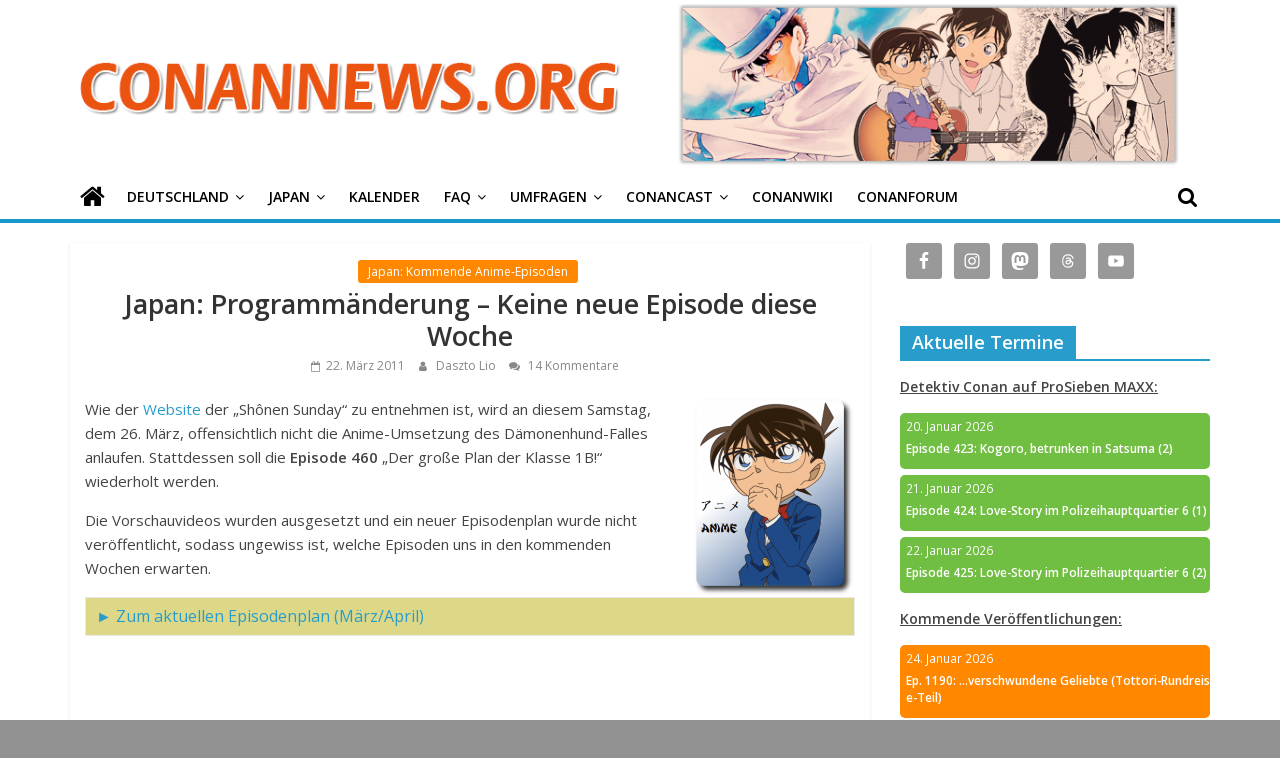

--- FILE ---
content_type: text/html; charset=UTF-8
request_url: https://conannews.org/japan-programmanderung-keine-neue-episode-diese-woche/6230/
body_size: 25624
content:
<!DOCTYPE html>
<html lang="de">
<head>
			<meta charset="UTF-8" />
		<meta name="viewport" content="width=device-width, initial-scale=1">
		<link rel="profile" href="http://gmpg.org/xfn/11" />
		<meta name='robots' content='index, follow, max-image-preview:large, max-snippet:-1, max-video-preview:-1' />

	<!-- This site is optimized with the Yoast SEO plugin v17.7.1 - https://yoast.com/wordpress/plugins/seo/ -->
	<title>Japan: Programmänderung - Keine neue Episode diese Woche | ConanNews.org</title>
	<link rel="canonical" href="https://conannews.org/japan-programmanderung-keine-neue-episode-diese-woche/6230/" />
	<meta property="og:locale" content="de_DE" />
	<meta property="og:type" content="article" />
	<meta property="og:title" content="Japan: Programmänderung - Keine neue Episode diese Woche | ConanNews.org" />
	<meta property="og:description" content="Wie der Website der &#8222;Shônen Sunday&#8220; zu entnehmen ist, wird an diesem Samstag, dem 26. März, offensichtlich nicht die Anime-Umsetzung" />
	<meta property="og:url" content="https://conannews.org/japan-programmanderung-keine-neue-episode-diese-woche/6230/" />
	<meta property="og:site_name" content="ConanNews.org" />
	<meta property="article:publisher" content="https://www.facebook.com/conannews" />
	<meta property="article:published_time" content="2011-03-22T16:30:11+00:00" />
	<meta property="article:modified_time" content="2019-12-20T14:19:37+00:00" />
	<meta property="og:image" content="http://conannews.org/wp-content/uploads/Anime11-162x200.png" />
	<meta name="twitter:card" content="summary_large_image" />
	<meta name="twitter:creator" content="@ConanNews" />
	<meta name="twitter:site" content="@ConanNews" />
	<meta name="twitter:label1" content="Verfasst von" />
	<meta name="twitter:data1" content="Daszto Lio" />
	<script type="application/ld+json" class="yoast-schema-graph">{"@context":"https://schema.org","@graph":[{"@type":"Organization","@id":"https://conannews.org/#organization","name":"ConanNews","url":"https://conannews.org/","sameAs":["https://www.facebook.com/conannews","https://www.instagram.com/conannews","https://www.youtube.com/user/ConanNews","https://twitter.com/ConanNews"],"logo":{"@type":"ImageObject","@id":"https://conannews.org/#logo","inLanguage":"de","url":"https://conannews.org/wp-content/uploads/header-new1.png","contentUrl":"https://conannews.org/wp-content/uploads/header-new1.png","width":325,"height":150,"caption":"ConanNews"},"image":{"@id":"https://conannews.org/#logo"}},{"@type":"WebSite","@id":"https://conannews.org/#website","url":"https://conannews.org/","name":"ConanNews.org","description":"Detektiv Conan News","publisher":{"@id":"https://conannews.org/#organization"},"potentialAction":[{"@type":"SearchAction","target":{"@type":"EntryPoint","urlTemplate":"https://conannews.org/?s={search_term_string}"},"query-input":"required name=search_term_string"}],"inLanguage":"de"},{"@type":"ImageObject","@id":"https://conannews.org/japan-programmanderung-keine-neue-episode-diese-woche/6230/#primaryimage","inLanguage":"de","url":"http://conannews.org/wp-content/uploads/Anime11-162x200.png","contentUrl":"http://conannews.org/wp-content/uploads/Anime11-162x200.png"},{"@type":"WebPage","@id":"https://conannews.org/japan-programmanderung-keine-neue-episode-diese-woche/6230/#webpage","url":"https://conannews.org/japan-programmanderung-keine-neue-episode-diese-woche/6230/","name":"Japan: Programm\u00e4nderung - Keine neue Episode diese Woche | ConanNews.org","isPartOf":{"@id":"https://conannews.org/#website"},"primaryImageOfPage":{"@id":"https://conannews.org/japan-programmanderung-keine-neue-episode-diese-woche/6230/#primaryimage"},"datePublished":"2011-03-22T16:30:11+00:00","dateModified":"2019-12-20T14:19:37+00:00","breadcrumb":{"@id":"https://conannews.org/japan-programmanderung-keine-neue-episode-diese-woche/6230/#breadcrumb"},"inLanguage":"de","potentialAction":[{"@type":"ReadAction","target":["https://conannews.org/japan-programmanderung-keine-neue-episode-diese-woche/6230/"]}]},{"@type":"BreadcrumbList","@id":"https://conannews.org/japan-programmanderung-keine-neue-episode-diese-woche/6230/#breadcrumb","itemListElement":[{"@type":"ListItem","position":1,"name":"Home","item":"https://conannews.org/"},{"@type":"ListItem","position":2,"name":"Japan: Programm\u00e4nderung &#8211; Keine neue Episode diese Woche"}]},{"@type":"Article","@id":"https://conannews.org/japan-programmanderung-keine-neue-episode-diese-woche/6230/#article","isPartOf":{"@id":"https://conannews.org/japan-programmanderung-keine-neue-episode-diese-woche/6230/#webpage"},"author":{"@id":"https://conannews.org/#/schema/person/413f8fcc0edd7d7a4928ee32089e16d6"},"headline":"Japan: Programm\u00e4nderung &#8211; Keine neue Episode diese Woche","datePublished":"2011-03-22T16:30:11+00:00","dateModified":"2019-12-20T14:19:37+00:00","mainEntityOfPage":{"@id":"https://conannews.org/japan-programmanderung-keine-neue-episode-diese-woche/6230/#webpage"},"wordCount":77,"commentCount":14,"publisher":{"@id":"https://conannews.org/#organization"},"image":{"@id":"https://conannews.org/japan-programmanderung-keine-neue-episode-diese-woche/6230/#primaryimage"},"thumbnailUrl":"http://conannews.org/wp-content/uploads/Anime11-162x200.png","articleSection":["Japan: Kommende Anime-Episoden"],"inLanguage":"de","potentialAction":[{"@type":"CommentAction","name":"Comment","target":["https://conannews.org/japan-programmanderung-keine-neue-episode-diese-woche/6230/#respond"]}]},{"@type":"Person","@id":"https://conannews.org/#/schema/person/413f8fcc0edd7d7a4928ee32089e16d6","name":"Daszto Lio","description":"Ich hei\u00dfe Marcel, wohne in einem Fluss im Raum Berlin und bin in Wirklichkeit ein Sumpfbiber. Wie ich ein \"Sch\u00fcler\" von Conan wurde: Auf \"Detektiv Conan\" bin ich durch die Ausstrahlung der Serie auf RadioTiefseeLagune2 so etwa im Jahr 2003 gesto\u00dfen, hab mich damals allerdings noch nicht allzu sehr mit der Serie auseinandergesetzt, da ich quasi mittendrin angefangen hab und z.B. nicht um die Hintergr\u00fcnde der Charaktere wusste. Ende 2008 habe ich dann die Serie wiederentdeckt und diesmal war mein Interesse mehr geweckt, weil ich von der allerersten Episode angefangen habe. Nach einiger Zeit flei\u00dfigen Schauens war ich dann endlich auf dem japanischen Stand (das war ca. Episode 520) und kenne mich mit der Serie inzwischen sehr gut aus. Wenig sp\u00e4ter sah ich mir dann auch die zus\u00e4tzlichen Ver\u00f6ffentlichungen zur Serie in Form der Filme, OVAs, etc. an und holte mir mit \"Detektiv Conan\" auch meinen ersten Manga. Meine Aktivit\u00e4t in der Community: Im Februar 2010 meldete ich mich schlie\u00dflich nach ein paar kleineren Bearbeitungen in unserem Wiki an und drei Monate sp\u00e4ter begann ich, Beitr\u00e4ge f\u00fcr den Newsblog zu schreiben. Sonstiges: Neben \"Detektiv Conan\" sehe ich auch sehr gerne andere Anime-Serien und habe daher auch angefangen, mir ein paar Grundkenntnisse der japanischen Sprache anzueignen.","url":"https://conannews.org/autor/daszto-lio/"}]}</script>
	<!-- / Yoast SEO plugin. -->


<link rel='dns-prefetch' href='//fonts.googleapis.com' />
<link rel='dns-prefetch' href='//s.w.org' />
<script type="text/javascript">
window._wpemojiSettings = {"baseUrl":"https:\/\/s.w.org\/images\/core\/emoji\/14.0.0\/72x72\/","ext":".png","svgUrl":"https:\/\/s.w.org\/images\/core\/emoji\/14.0.0\/svg\/","svgExt":".svg","source":{"concatemoji":"https:\/\/conannews.org\/wp-includes\/js\/wp-emoji-release.min.js?ver=6.0.11"}};
/*! This file is auto-generated */
!function(e,a,t){var n,r,o,i=a.createElement("canvas"),p=i.getContext&&i.getContext("2d");function s(e,t){var a=String.fromCharCode,e=(p.clearRect(0,0,i.width,i.height),p.fillText(a.apply(this,e),0,0),i.toDataURL());return p.clearRect(0,0,i.width,i.height),p.fillText(a.apply(this,t),0,0),e===i.toDataURL()}function c(e){var t=a.createElement("script");t.src=e,t.defer=t.type="text/javascript",a.getElementsByTagName("head")[0].appendChild(t)}for(o=Array("flag","emoji"),t.supports={everything:!0,everythingExceptFlag:!0},r=0;r<o.length;r++)t.supports[o[r]]=function(e){if(!p||!p.fillText)return!1;switch(p.textBaseline="top",p.font="600 32px Arial",e){case"flag":return s([127987,65039,8205,9895,65039],[127987,65039,8203,9895,65039])?!1:!s([55356,56826,55356,56819],[55356,56826,8203,55356,56819])&&!s([55356,57332,56128,56423,56128,56418,56128,56421,56128,56430,56128,56423,56128,56447],[55356,57332,8203,56128,56423,8203,56128,56418,8203,56128,56421,8203,56128,56430,8203,56128,56423,8203,56128,56447]);case"emoji":return!s([129777,127995,8205,129778,127999],[129777,127995,8203,129778,127999])}return!1}(o[r]),t.supports.everything=t.supports.everything&&t.supports[o[r]],"flag"!==o[r]&&(t.supports.everythingExceptFlag=t.supports.everythingExceptFlag&&t.supports[o[r]]);t.supports.everythingExceptFlag=t.supports.everythingExceptFlag&&!t.supports.flag,t.DOMReady=!1,t.readyCallback=function(){t.DOMReady=!0},t.supports.everything||(n=function(){t.readyCallback()},a.addEventListener?(a.addEventListener("DOMContentLoaded",n,!1),e.addEventListener("load",n,!1)):(e.attachEvent("onload",n),a.attachEvent("onreadystatechange",function(){"complete"===a.readyState&&t.readyCallback()})),(e=t.source||{}).concatemoji?c(e.concatemoji):e.wpemoji&&e.twemoji&&(c(e.twemoji),c(e.wpemoji)))}(window,document,window._wpemojiSettings);
</script>
<style type="text/css">
img.wp-smiley,
img.emoji {
	display: inline !important;
	border: none !important;
	box-shadow: none !important;
	height: 1em !important;
	width: 1em !important;
	margin: 0 0.07em !important;
	vertical-align: -0.1em !important;
	background: none !important;
	padding: 0 !important;
}
</style>
	<link rel='stylesheet' id='wp-block-library-css'  href='https://conannews.org/wp-includes/css/dist/block-library/style.min.css?ver=6.0.11' type='text/css' media='all' />
<style id='wp-block-library-theme-inline-css' type='text/css'>
.wp-block-audio figcaption{color:#555;font-size:13px;text-align:center}.is-dark-theme .wp-block-audio figcaption{color:hsla(0,0%,100%,.65)}.wp-block-code{border:1px solid #ccc;border-radius:4px;font-family:Menlo,Consolas,monaco,monospace;padding:.8em 1em}.wp-block-embed figcaption{color:#555;font-size:13px;text-align:center}.is-dark-theme .wp-block-embed figcaption{color:hsla(0,0%,100%,.65)}.blocks-gallery-caption{color:#555;font-size:13px;text-align:center}.is-dark-theme .blocks-gallery-caption{color:hsla(0,0%,100%,.65)}.wp-block-image figcaption{color:#555;font-size:13px;text-align:center}.is-dark-theme .wp-block-image figcaption{color:hsla(0,0%,100%,.65)}.wp-block-pullquote{border-top:4px solid;border-bottom:4px solid;margin-bottom:1.75em;color:currentColor}.wp-block-pullquote__citation,.wp-block-pullquote cite,.wp-block-pullquote footer{color:currentColor;text-transform:uppercase;font-size:.8125em;font-style:normal}.wp-block-quote{border-left:.25em solid;margin:0 0 1.75em;padding-left:1em}.wp-block-quote cite,.wp-block-quote footer{color:currentColor;font-size:.8125em;position:relative;font-style:normal}.wp-block-quote.has-text-align-right{border-left:none;border-right:.25em solid;padding-left:0;padding-right:1em}.wp-block-quote.has-text-align-center{border:none;padding-left:0}.wp-block-quote.is-large,.wp-block-quote.is-style-large,.wp-block-quote.is-style-plain{border:none}.wp-block-search .wp-block-search__label{font-weight:700}:where(.wp-block-group.has-background){padding:1.25em 2.375em}.wp-block-separator.has-css-opacity{opacity:.4}.wp-block-separator{border:none;border-bottom:2px solid;margin-left:auto;margin-right:auto}.wp-block-separator.has-alpha-channel-opacity{opacity:1}.wp-block-separator:not(.is-style-wide):not(.is-style-dots){width:100px}.wp-block-separator.has-background:not(.is-style-dots){border-bottom:none;height:1px}.wp-block-separator.has-background:not(.is-style-wide):not(.is-style-dots){height:2px}.wp-block-table thead{border-bottom:3px solid}.wp-block-table tfoot{border-top:3px solid}.wp-block-table td,.wp-block-table th{padding:.5em;border:1px solid;word-break:normal}.wp-block-table figcaption{color:#555;font-size:13px;text-align:center}.is-dark-theme .wp-block-table figcaption{color:hsla(0,0%,100%,.65)}.wp-block-video figcaption{color:#555;font-size:13px;text-align:center}.is-dark-theme .wp-block-video figcaption{color:hsla(0,0%,100%,.65)}.wp-block-template-part.has-background{padding:1.25em 2.375em;margin-top:0;margin-bottom:0}
</style>
<link rel='stylesheet' id='spiffycal-styles-css'  href='https://conannews.org/wp-content/plugins/spiffy-calendar/styles/default.css?ver=1662120161' type='text/css' media='all' />
<style id='spiffycal-styles-inline-css' type='text/css'>
.weekend-heading {
  color: #404040;
}

span.day-number.weekend {
  color: #404040;
}
</style>
<style id='global-styles-inline-css' type='text/css'>
body{--wp--preset--color--black: #000000;--wp--preset--color--cyan-bluish-gray: #abb8c3;--wp--preset--color--white: #ffffff;--wp--preset--color--pale-pink: #f78da7;--wp--preset--color--vivid-red: #cf2e2e;--wp--preset--color--luminous-vivid-orange: #ff6900;--wp--preset--color--luminous-vivid-amber: #fcb900;--wp--preset--color--light-green-cyan: #7bdcb5;--wp--preset--color--vivid-green-cyan: #00d084;--wp--preset--color--pale-cyan-blue: #8ed1fc;--wp--preset--color--vivid-cyan-blue: #0693e3;--wp--preset--color--vivid-purple: #9b51e0;--wp--preset--gradient--vivid-cyan-blue-to-vivid-purple: linear-gradient(135deg,rgba(6,147,227,1) 0%,rgb(155,81,224) 100%);--wp--preset--gradient--light-green-cyan-to-vivid-green-cyan: linear-gradient(135deg,rgb(122,220,180) 0%,rgb(0,208,130) 100%);--wp--preset--gradient--luminous-vivid-amber-to-luminous-vivid-orange: linear-gradient(135deg,rgba(252,185,0,1) 0%,rgba(255,105,0,1) 100%);--wp--preset--gradient--luminous-vivid-orange-to-vivid-red: linear-gradient(135deg,rgba(255,105,0,1) 0%,rgb(207,46,46) 100%);--wp--preset--gradient--very-light-gray-to-cyan-bluish-gray: linear-gradient(135deg,rgb(238,238,238) 0%,rgb(169,184,195) 100%);--wp--preset--gradient--cool-to-warm-spectrum: linear-gradient(135deg,rgb(74,234,220) 0%,rgb(151,120,209) 20%,rgb(207,42,186) 40%,rgb(238,44,130) 60%,rgb(251,105,98) 80%,rgb(254,248,76) 100%);--wp--preset--gradient--blush-light-purple: linear-gradient(135deg,rgb(255,206,236) 0%,rgb(152,150,240) 100%);--wp--preset--gradient--blush-bordeaux: linear-gradient(135deg,rgb(254,205,165) 0%,rgb(254,45,45) 50%,rgb(107,0,62) 100%);--wp--preset--gradient--luminous-dusk: linear-gradient(135deg,rgb(255,203,112) 0%,rgb(199,81,192) 50%,rgb(65,88,208) 100%);--wp--preset--gradient--pale-ocean: linear-gradient(135deg,rgb(255,245,203) 0%,rgb(182,227,212) 50%,rgb(51,167,181) 100%);--wp--preset--gradient--electric-grass: linear-gradient(135deg,rgb(202,248,128) 0%,rgb(113,206,126) 100%);--wp--preset--gradient--midnight: linear-gradient(135deg,rgb(2,3,129) 0%,rgb(40,116,252) 100%);--wp--preset--duotone--dark-grayscale: url('#wp-duotone-dark-grayscale');--wp--preset--duotone--grayscale: url('#wp-duotone-grayscale');--wp--preset--duotone--purple-yellow: url('#wp-duotone-purple-yellow');--wp--preset--duotone--blue-red: url('#wp-duotone-blue-red');--wp--preset--duotone--midnight: url('#wp-duotone-midnight');--wp--preset--duotone--magenta-yellow: url('#wp-duotone-magenta-yellow');--wp--preset--duotone--purple-green: url('#wp-duotone-purple-green');--wp--preset--duotone--blue-orange: url('#wp-duotone-blue-orange');--wp--preset--font-size--small: 13px;--wp--preset--font-size--medium: 20px;--wp--preset--font-size--large: 36px;--wp--preset--font-size--x-large: 42px;}.has-black-color{color: var(--wp--preset--color--black) !important;}.has-cyan-bluish-gray-color{color: var(--wp--preset--color--cyan-bluish-gray) !important;}.has-white-color{color: var(--wp--preset--color--white) !important;}.has-pale-pink-color{color: var(--wp--preset--color--pale-pink) !important;}.has-vivid-red-color{color: var(--wp--preset--color--vivid-red) !important;}.has-luminous-vivid-orange-color{color: var(--wp--preset--color--luminous-vivid-orange) !important;}.has-luminous-vivid-amber-color{color: var(--wp--preset--color--luminous-vivid-amber) !important;}.has-light-green-cyan-color{color: var(--wp--preset--color--light-green-cyan) !important;}.has-vivid-green-cyan-color{color: var(--wp--preset--color--vivid-green-cyan) !important;}.has-pale-cyan-blue-color{color: var(--wp--preset--color--pale-cyan-blue) !important;}.has-vivid-cyan-blue-color{color: var(--wp--preset--color--vivid-cyan-blue) !important;}.has-vivid-purple-color{color: var(--wp--preset--color--vivid-purple) !important;}.has-black-background-color{background-color: var(--wp--preset--color--black) !important;}.has-cyan-bluish-gray-background-color{background-color: var(--wp--preset--color--cyan-bluish-gray) !important;}.has-white-background-color{background-color: var(--wp--preset--color--white) !important;}.has-pale-pink-background-color{background-color: var(--wp--preset--color--pale-pink) !important;}.has-vivid-red-background-color{background-color: var(--wp--preset--color--vivid-red) !important;}.has-luminous-vivid-orange-background-color{background-color: var(--wp--preset--color--luminous-vivid-orange) !important;}.has-luminous-vivid-amber-background-color{background-color: var(--wp--preset--color--luminous-vivid-amber) !important;}.has-light-green-cyan-background-color{background-color: var(--wp--preset--color--light-green-cyan) !important;}.has-vivid-green-cyan-background-color{background-color: var(--wp--preset--color--vivid-green-cyan) !important;}.has-pale-cyan-blue-background-color{background-color: var(--wp--preset--color--pale-cyan-blue) !important;}.has-vivid-cyan-blue-background-color{background-color: var(--wp--preset--color--vivid-cyan-blue) !important;}.has-vivid-purple-background-color{background-color: var(--wp--preset--color--vivid-purple) !important;}.has-black-border-color{border-color: var(--wp--preset--color--black) !important;}.has-cyan-bluish-gray-border-color{border-color: var(--wp--preset--color--cyan-bluish-gray) !important;}.has-white-border-color{border-color: var(--wp--preset--color--white) !important;}.has-pale-pink-border-color{border-color: var(--wp--preset--color--pale-pink) !important;}.has-vivid-red-border-color{border-color: var(--wp--preset--color--vivid-red) !important;}.has-luminous-vivid-orange-border-color{border-color: var(--wp--preset--color--luminous-vivid-orange) !important;}.has-luminous-vivid-amber-border-color{border-color: var(--wp--preset--color--luminous-vivid-amber) !important;}.has-light-green-cyan-border-color{border-color: var(--wp--preset--color--light-green-cyan) !important;}.has-vivid-green-cyan-border-color{border-color: var(--wp--preset--color--vivid-green-cyan) !important;}.has-pale-cyan-blue-border-color{border-color: var(--wp--preset--color--pale-cyan-blue) !important;}.has-vivid-cyan-blue-border-color{border-color: var(--wp--preset--color--vivid-cyan-blue) !important;}.has-vivid-purple-border-color{border-color: var(--wp--preset--color--vivid-purple) !important;}.has-vivid-cyan-blue-to-vivid-purple-gradient-background{background: var(--wp--preset--gradient--vivid-cyan-blue-to-vivid-purple) !important;}.has-light-green-cyan-to-vivid-green-cyan-gradient-background{background: var(--wp--preset--gradient--light-green-cyan-to-vivid-green-cyan) !important;}.has-luminous-vivid-amber-to-luminous-vivid-orange-gradient-background{background: var(--wp--preset--gradient--luminous-vivid-amber-to-luminous-vivid-orange) !important;}.has-luminous-vivid-orange-to-vivid-red-gradient-background{background: var(--wp--preset--gradient--luminous-vivid-orange-to-vivid-red) !important;}.has-very-light-gray-to-cyan-bluish-gray-gradient-background{background: var(--wp--preset--gradient--very-light-gray-to-cyan-bluish-gray) !important;}.has-cool-to-warm-spectrum-gradient-background{background: var(--wp--preset--gradient--cool-to-warm-spectrum) !important;}.has-blush-light-purple-gradient-background{background: var(--wp--preset--gradient--blush-light-purple) !important;}.has-blush-bordeaux-gradient-background{background: var(--wp--preset--gradient--blush-bordeaux) !important;}.has-luminous-dusk-gradient-background{background: var(--wp--preset--gradient--luminous-dusk) !important;}.has-pale-ocean-gradient-background{background: var(--wp--preset--gradient--pale-ocean) !important;}.has-electric-grass-gradient-background{background: var(--wp--preset--gradient--electric-grass) !important;}.has-midnight-gradient-background{background: var(--wp--preset--gradient--midnight) !important;}.has-small-font-size{font-size: var(--wp--preset--font-size--small) !important;}.has-medium-font-size{font-size: var(--wp--preset--font-size--medium) !important;}.has-large-font-size{font-size: var(--wp--preset--font-size--large) !important;}.has-x-large-font-size{font-size: var(--wp--preset--font-size--x-large) !important;}
</style>
<link rel='stylesheet' id='contact-form-7-css'  href='https://conannews.org/wp-content/plugins/contact-form-7/includes/css/styles.css?ver=5.5.3' type='text/css' media='all' />
<link rel='stylesheet' id='wp-polls-css'  href='https://conannews.org/wp-content/plugins/wp-polls/polls-css.css?ver=2.76.0' type='text/css' media='all' />
<style id='wp-polls-inline-css' type='text/css'>
.wp-polls .pollbar {
	margin: 1px;
	font-size: 8px;
	line-height: 10px;
	height: 10px;
	background: #EB5310;
	border: 1px solid #000000;
}

</style>
<link rel='stylesheet' id='wp-pagenavi-css'  href='https://conannews.org/wp-content/plugins/wp-pagenavi/pagenavi-css.css?ver=2.70' type='text/css' media='all' />
<link rel='stylesheet' id='colormag_style-css'  href='https://conannews.org/wp-content/themes/colormag/style.css?ver=1.4.2' type='text/css' media='all' />
<link rel='stylesheet' id='colormag-fontawesome-css'  href='https://conannews.org/wp-content/themes/colormag/fontawesome/css/font-awesome.min.css?ver=1.4.2' type='text/css' media='all' />
<link rel='stylesheet' id='colormag_googlefonts-css'  href='//fonts.googleapis.com/css?family=Open+Sans%3A400%2C600&#038;ver=1.4.2' type='text/css' media='all' />
<link rel='stylesheet' id='simple-social-icons-font-css'  href='https://conannews.org/wp-content/plugins/simple-social-icons/css/style.css?ver=3.0.2' type='text/css' media='all' />
<script type='text/javascript' src='https://conannews.org/wp-includes/js/jquery/jquery.min.js?ver=3.6.0' id='jquery-core-js'></script>
<script type='text/javascript' src='https://conannews.org/wp-includes/js/jquery/jquery-migrate.min.js?ver=3.3.2' id='jquery-migrate-js'></script>
<!--[if lte IE 8]>
<script type='text/javascript' src='https://conannews.org/wp-content/themes/colormag/js/html5shiv.min.js?ver=1.4.2' id='html5-js'></script>
<![endif]-->
<link rel="https://api.w.org/" href="https://conannews.org/wp-json/" /><link rel="alternate" type="application/json" href="https://conannews.org/wp-json/wp/v2/posts/6230" /><link rel="EditURI" type="application/rsd+xml" title="RSD" href="https://conannews.org/xmlrpc.php?rsd" />
<link rel="wlwmanifest" type="application/wlwmanifest+xml" href="https://conannews.org/wp-includes/wlwmanifest.xml" /> 
<meta name="generator" content="WordPress 6.0.11" />
<link rel='shortlink' href='https://conannews.org/?p=6230' />
<link rel="alternate" type="application/json+oembed" href="https://conannews.org/wp-json/oembed/1.0/embed?url=https%3A%2F%2Fconannews.org%2Fjapan-programmanderung-keine-neue-episode-diese-woche%2F6230%2F" />
<script type="text/javascript"><!--
function powerpress_pinw(pinw_url){window.open(pinw_url, 'PowerPressPlayer','toolbar=0,status=0,resizable=1,width=460,height=320');	return false;}
//-->
</script>
<link rel="pingback" href="https://conannews.org/xmlrpc.php"><script async defer data-website-id="191363a6-c382-4603-90bb-1720f597e291" src="https://umami.teria.me/umami.js"></script>
<style type="text/css" id="custom-background-css">
body.custom-background { background-color: #919191; }
</style>
			<style type="text/css" id="wp-custom-css">
			.tag-links  { display: none; }

.custom-logo-link img {
  max-width: 300px;
}

h1 {
font-size: 22px;
}
h2 {
font-size: 20px;
}
h3 {
font-size: 18px;
}
h4 {
font-size: 16px;
}
h5 {
font-size: 14px;
}
 h6 {
font-size: 12px;
}

.calnk-link .calnk-box .spiffy-title, .calnk-link .calnk-box .calnk-time {
	border-bottom: none;
	color: white;
	/*word-wrap: anywhere;*/
	/*may work for safari*/
	word-break: break-all;
}

.spiffy-upcoming-day:hover {
    -moz-box-shadow: 0 0 2px #000;
    -webkit-box-shadow: 0 0 2px #000;
    box-shadow: 0 0 2px #000;
}

/*
 * prevent popup when hovering over calendar event widget
 * */
.calnk-link span.spiffy-popup {
	display: none;
}

.spiffy-upcoming-day {
	background: black;
	border-radius: 5px;
	color: white;
	font-size: .85em;
	margin-bottom: 6px;
}

.spiffy-title {
	font-weight: bold;
	padding-left: 6px;
	display: inline-block;
}

.spiffy-upcoming-date {
	padding: 6px;
}

.spiffy-upcoming-events {
	margin: 0;
}

.calnk {
	padding-bottom: 2px;
}

#secondary .widget ul ul, #colophon .widget ul ul {
	padding-left: 0px;
}

.more-link {
	display: none;
}

#header-text-nav-wrap {
	padding-bottom: 4px;
	padding-top: 4px;
	margin: 0;
}

#content .post .article-content .entry-title {
    padding: 5px 0 0;
    font-size: 32px;
    font-weight: bold;
	  text-align: center;
}

#content .post .article-content h2.entry-title {
	text-align: center;
}


#content .post .article-content .entry-title a {
	font-size: 20pt;
	font-weight: normal;
}

.article-content.clearfix {
	text-align: left;
}

#header-left-section {
	padding-bottom: 0;
	margin-bottom: 0;
}

#header-right-section {
	padding: 0;
	margin: 0;
	height: auto;
}

.widget-title span {
	font-size: 18px;
}

#content.post.article-content.below-entry-meta {
	text-align: center;
}

.above-entry-meta {
	text-align: center;
}

.wp-post-image {
	width: 800px;
	height: 445px;
	object-fit: cover;
}

.featured-image img {
	  aspect-ratio: 160/89;
    object-fit: cover;
    width: 100%;
    height: auto;
}

.related-posts-thumbnail img {
    aspect-ratio: 16/9;
    object-fit: cover;
    width: 100%;
    height: auto;
}

#content .post .article-content .below-entry-meta {
    text-align: center;
}

.article-container article .article-content {
	text-align: center;
}

#content .post .article-content .entry-content h1, h2, h3, h4, h5, h6 {
	font-weight: bold;
}

#header-text-nav-wrap {
    display: flex;
}

.banner {
  max-width: 100%;
}

img.banner {
	margin: 0;
}

.custom-logo-link img {
    max-width: 100%;
}

/*
 * Vote button color
 * */
.wp-polls .Buttons {
	border: none;
    background-color: #289dcc;
}

/*
 * Vote button color
 * */
.wp-polls .Buttons:hover {
	border: none;
    background-color: #38BAEE;
}

/*
 * Set color for menu item drop down menu arrow
 * */
.main-navigation li.menu-item-has-children > a:after {
	color: #000000;
}

.main-navigation .sub-menu, .main-navigation .children {
    background-color: #1698CC;
}

.main-navigation ul li ul li a:hover{
    background-color: #38BAEE;
}

.site-header .menu-toggle::before {
    color: #000000;
}

#main {
	padding-top: 0px;
}

#site-navigation {
    background-color: #ffffff;
}

/*
 * Search symbol color while not hovering
 * */
.fa-search:before {
    color: #000000;
}

/*
 * Search symbol color while hovering
 * */
.fa-search:hover::before {
    color: #ffffff;
}

/*
 * Set color for not selected menu items
 * */
.main-navigation a {
    color: #000000;
}

/*
 * Set home icon color while hovering
 * */
.main-navigation a:hover .fa-home::before {
	color:white;
}

/*
 * Prevents white gap between blue bar and home icon
 * */
.main-navigation .home-icon a {
	padding-bottom: 7px;
}

/*
 * Set color for not selected home icon
 * */
.fa-home::before {
    color: #000000;
}

/*
 * Set home icon color for selected
 * */
.front_page_on a .fa-home::before {
	color: #ffffff;
}

#site-navigation {
	box-shadow: none;
	border-top-width: 0;
	border-bottom: 4px solid #1698cc;	
}

#main {
	padding-top: 20px
}

.main-content-section {
	padding-top: 0px;
}

/*
 * Hide author box in articles
 * */
.author-box {
	display:none;
}

@media only screen and (max-width: 768px) {
	.banner {
		width: 0px;
	}
	#header-right-section {
		height: 0;
	}
	.custom-logo-link img {
    max-width: 300px;
	}
	#header-text-nav-wrap {
    display: block;
	}
	.spiffy-title {
	font-weight: bold;
	padding-left: 6px;
	display: inline-block;
	}
}		</style>
		</head>

<body class="post-template-default single single-post postid-6230 single-format-standard custom-background wp-custom-logo wp-embed-responsive right-sidebar wide">

<svg xmlns="http://www.w3.org/2000/svg" viewBox="0 0 0 0" width="0" height="0" focusable="false" role="none" style="visibility: hidden; position: absolute; left: -9999px; overflow: hidden;" ><defs><filter id="wp-duotone-dark-grayscale"><feColorMatrix color-interpolation-filters="sRGB" type="matrix" values=" .299 .587 .114 0 0 .299 .587 .114 0 0 .299 .587 .114 0 0 .299 .587 .114 0 0 " /><feComponentTransfer color-interpolation-filters="sRGB" ><feFuncR type="table" tableValues="0 0.49803921568627" /><feFuncG type="table" tableValues="0 0.49803921568627" /><feFuncB type="table" tableValues="0 0.49803921568627" /><feFuncA type="table" tableValues="1 1" /></feComponentTransfer><feComposite in2="SourceGraphic" operator="in" /></filter></defs></svg><svg xmlns="http://www.w3.org/2000/svg" viewBox="0 0 0 0" width="0" height="0" focusable="false" role="none" style="visibility: hidden; position: absolute; left: -9999px; overflow: hidden;" ><defs><filter id="wp-duotone-grayscale"><feColorMatrix color-interpolation-filters="sRGB" type="matrix" values=" .299 .587 .114 0 0 .299 .587 .114 0 0 .299 .587 .114 0 0 .299 .587 .114 0 0 " /><feComponentTransfer color-interpolation-filters="sRGB" ><feFuncR type="table" tableValues="0 1" /><feFuncG type="table" tableValues="0 1" /><feFuncB type="table" tableValues="0 1" /><feFuncA type="table" tableValues="1 1" /></feComponentTransfer><feComposite in2="SourceGraphic" operator="in" /></filter></defs></svg><svg xmlns="http://www.w3.org/2000/svg" viewBox="0 0 0 0" width="0" height="0" focusable="false" role="none" style="visibility: hidden; position: absolute; left: -9999px; overflow: hidden;" ><defs><filter id="wp-duotone-purple-yellow"><feColorMatrix color-interpolation-filters="sRGB" type="matrix" values=" .299 .587 .114 0 0 .299 .587 .114 0 0 .299 .587 .114 0 0 .299 .587 .114 0 0 " /><feComponentTransfer color-interpolation-filters="sRGB" ><feFuncR type="table" tableValues="0.54901960784314 0.98823529411765" /><feFuncG type="table" tableValues="0 1" /><feFuncB type="table" tableValues="0.71764705882353 0.25490196078431" /><feFuncA type="table" tableValues="1 1" /></feComponentTransfer><feComposite in2="SourceGraphic" operator="in" /></filter></defs></svg><svg xmlns="http://www.w3.org/2000/svg" viewBox="0 0 0 0" width="0" height="0" focusable="false" role="none" style="visibility: hidden; position: absolute; left: -9999px; overflow: hidden;" ><defs><filter id="wp-duotone-blue-red"><feColorMatrix color-interpolation-filters="sRGB" type="matrix" values=" .299 .587 .114 0 0 .299 .587 .114 0 0 .299 .587 .114 0 0 .299 .587 .114 0 0 " /><feComponentTransfer color-interpolation-filters="sRGB" ><feFuncR type="table" tableValues="0 1" /><feFuncG type="table" tableValues="0 0.27843137254902" /><feFuncB type="table" tableValues="0.5921568627451 0.27843137254902" /><feFuncA type="table" tableValues="1 1" /></feComponentTransfer><feComposite in2="SourceGraphic" operator="in" /></filter></defs></svg><svg xmlns="http://www.w3.org/2000/svg" viewBox="0 0 0 0" width="0" height="0" focusable="false" role="none" style="visibility: hidden; position: absolute; left: -9999px; overflow: hidden;" ><defs><filter id="wp-duotone-midnight"><feColorMatrix color-interpolation-filters="sRGB" type="matrix" values=" .299 .587 .114 0 0 .299 .587 .114 0 0 .299 .587 .114 0 0 .299 .587 .114 0 0 " /><feComponentTransfer color-interpolation-filters="sRGB" ><feFuncR type="table" tableValues="0 0" /><feFuncG type="table" tableValues="0 0.64705882352941" /><feFuncB type="table" tableValues="0 1" /><feFuncA type="table" tableValues="1 1" /></feComponentTransfer><feComposite in2="SourceGraphic" operator="in" /></filter></defs></svg><svg xmlns="http://www.w3.org/2000/svg" viewBox="0 0 0 0" width="0" height="0" focusable="false" role="none" style="visibility: hidden; position: absolute; left: -9999px; overflow: hidden;" ><defs><filter id="wp-duotone-magenta-yellow"><feColorMatrix color-interpolation-filters="sRGB" type="matrix" values=" .299 .587 .114 0 0 .299 .587 .114 0 0 .299 .587 .114 0 0 .299 .587 .114 0 0 " /><feComponentTransfer color-interpolation-filters="sRGB" ><feFuncR type="table" tableValues="0.78039215686275 1" /><feFuncG type="table" tableValues="0 0.94901960784314" /><feFuncB type="table" tableValues="0.35294117647059 0.47058823529412" /><feFuncA type="table" tableValues="1 1" /></feComponentTransfer><feComposite in2="SourceGraphic" operator="in" /></filter></defs></svg><svg xmlns="http://www.w3.org/2000/svg" viewBox="0 0 0 0" width="0" height="0" focusable="false" role="none" style="visibility: hidden; position: absolute; left: -9999px; overflow: hidden;" ><defs><filter id="wp-duotone-purple-green"><feColorMatrix color-interpolation-filters="sRGB" type="matrix" values=" .299 .587 .114 0 0 .299 .587 .114 0 0 .299 .587 .114 0 0 .299 .587 .114 0 0 " /><feComponentTransfer color-interpolation-filters="sRGB" ><feFuncR type="table" tableValues="0.65098039215686 0.40392156862745" /><feFuncG type="table" tableValues="0 1" /><feFuncB type="table" tableValues="0.44705882352941 0.4" /><feFuncA type="table" tableValues="1 1" /></feComponentTransfer><feComposite in2="SourceGraphic" operator="in" /></filter></defs></svg><svg xmlns="http://www.w3.org/2000/svg" viewBox="0 0 0 0" width="0" height="0" focusable="false" role="none" style="visibility: hidden; position: absolute; left: -9999px; overflow: hidden;" ><defs><filter id="wp-duotone-blue-orange"><feColorMatrix color-interpolation-filters="sRGB" type="matrix" values=" .299 .587 .114 0 0 .299 .587 .114 0 0 .299 .587 .114 0 0 .299 .587 .114 0 0 " /><feComponentTransfer color-interpolation-filters="sRGB" ><feFuncR type="table" tableValues="0.098039215686275 1" /><feFuncG type="table" tableValues="0 0.66274509803922" /><feFuncB type="table" tableValues="0.84705882352941 0.41960784313725" /><feFuncA type="table" tableValues="1 1" /></feComponentTransfer><feComposite in2="SourceGraphic" operator="in" /></filter></defs></svg>		<div id="page" class="hfeed site">
				<a class="skip-link screen-reader-text" href="#main">Zum Inhalt springen</a>
				<header id="masthead" class="site-header clearfix ">
				<div id="header-text-nav-container" class="clearfix">
		
		<div class="inner-wrap">
			<div id="header-text-nav-wrap" class="clearfix">

				<div id="header-left-section">
											<div id="header-logo-image">
							<a href="https://conannews.org/" class="custom-logo-link" rel="home"><img width="600" height="180" src="https://conannews.org/wp-content/uploads/ConanNews-LogoV01.png" class="custom-logo" alt="ConanNews.org" srcset="https://conannews.org/wp-content/uploads/ConanNews-LogoV01.png 600w, https://conannews.org/wp-content/uploads/ConanNews-LogoV01-200x60.png 200w" sizes="(max-width: 600px) 100vw, 600px" /></a>						</div><!-- #header-logo-image -->
						
					<div id="header-text" class="screen-reader-text">
													<h3 id="site-title">
								<a href="https://conannews.org/" title="ConanNews.org" rel="home">ConanNews.org</a>
							</h3>
						
													<p id="site-description">
								Detektiv Conan News							</p><!-- #site-description -->
											</div><!-- #header-text -->
				</div><!-- #header-left-section -->

				<div id="header-right-section">
									</div><!-- #header-right-section -->

			</div><!-- #header-text-nav-wrap -->
		</div><!-- .inner-wrap -->

		
		<nav id="site-navigation" class="main-navigation clearfix" role="navigation">
			<div class="inner-wrap clearfix">
				
					<div class="home-icon">
						<a href="https://conannews.org/"
						   title="ConanNews.org"
						>
							<i class="fa fa-home"></i>
						</a>
					</div>
				
									<div class="search-random-icons-container">
													<div class="top-search-wrap">
								<i class="fa fa-search search-top"></i>
								<div class="search-form-top">
									
<form action="https://conannews.org/" class="search-form searchform clearfix" method="get" role="search">

	<div class="search-wrap">
		<input type="search"
		       class="s field"
		       name="s"
		       value=""
		       placeholder="Suchen"
		/>

		<button class="search-icon" type="submit"></button>
	</div>

</form><!-- .searchform -->
								</div>
							</div>
											</div>
				
				<p class="menu-toggle"></p>
				<div class="menu-primary-container"><ul id="menu-top-navi" class="menu"><li id="menu-item-42299" class="menu-item menu-item-type-post_type menu-item-object-page menu-item-has-children menu-item-42299"><a href="https://conannews.org/deutschland/">Deutschland</a>
<ul class="sub-menu">
	<li id="menu-item-42311" class="menu-item menu-item-type-post_type menu-item-object-page menu-item-has-children menu-item-42311"><a href="https://conannews.org/prosieben-maxx/">ProSieben MAXX</a>
	<ul class="sub-menu">
		<li id="menu-item-42306" class="menu-item menu-item-type-taxonomy menu-item-object-category menu-item-42306"><a href="https://conannews.org/category/anime-de/episoden/">Conan Anime im TV</a></li>
		<li id="menu-item-42307" class="menu-item menu-item-type-taxonomy menu-item-object-category menu-item-42307"><a href="https://conannews.org/category/anime-de/internet/">Conan in der Mediathek</a></li>
		<li id="menu-item-42308" class="menu-item menu-item-type-taxonomy menu-item-object-category menu-item-42308"><a href="https://conannews.org/category/filme-de/tv/">Conan Filme im TV</a></li>
	</ul>
</li>
	<li id="menu-item-42292" class="menu-item menu-item-type-taxonomy menu-item-object-category menu-item-42292"><a href="https://conannews.org/category/anime-de/">Detektiv Conan Anime</a></li>
	<li id="menu-item-42293" class="menu-item menu-item-type-taxonomy menu-item-object-category menu-item-42293"><a href="https://conannews.org/category/filme-de/">Detektiv Conan Filme</a></li>
	<li id="menu-item-42294" class="menu-item menu-item-type-taxonomy menu-item-object-category menu-item-42294"><a href="https://conannews.org/category/manga-de/">Detektiv Conan Manga</a></li>
</ul>
</li>
<li id="menu-item-42302" class="menu-item menu-item-type-post_type menu-item-object-page menu-item-has-children menu-item-42302"><a href="https://conannews.org/japan/">Japan</a>
<ul class="sub-menu">
	<li id="menu-item-42303" class="menu-item menu-item-type-taxonomy menu-item-object-category current-post-ancestor menu-item-42303"><a href="https://conannews.org/category/anime-jp/">Detektiv Conan Anime</a></li>
	<li id="menu-item-42304" class="menu-item menu-item-type-taxonomy menu-item-object-category menu-item-42304"><a href="https://conannews.org/category/filme-jp/">Detektiv Conan Filme</a></li>
	<li id="menu-item-42305" class="menu-item menu-item-type-taxonomy menu-item-object-category menu-item-42305"><a href="https://conannews.org/category/manga-jp/">Detektiv Conan Manga</a></li>
</ul>
</li>
<li id="menu-item-29889" class="menu-item menu-item-type-post_type menu-item-object-page menu-item-29889"><a href="https://conannews.org/kalender/">Kalender</a></li>
<li id="menu-item-46145" class="menu-item menu-item-type-post_type menu-item-object-page menu-item-has-children menu-item-46145"><a href="https://conannews.org/faq/">FAQ</a>
<ul class="sub-menu">
	<li id="menu-item-46146" class="menu-item menu-item-type-post_type menu-item-object-page menu-item-46146"><a href="https://conannews.org/faq/worum-geht-es-in-detektiv-conan/">Worum geht es in Detektiv Conan?</a></li>
	<li id="menu-item-51578" class="menu-item menu-item-type-post_type menu-item-object-page menu-item-51578"><a href="https://conannews.org/faq/gibt-es-detektiv-conan-auf-netflix/">Gibt es Detektiv Conan auf Netflix?</a></li>
	<li id="menu-item-47385" class="menu-item menu-item-type-post_type menu-item-object-page menu-item-47385"><a href="https://conannews.org/faq/wann-kommen-neue-folgen-von-detektiv-conan-auf-deutsch/">Wann kommen neue Folgen von Detektiv Conan auf Deutsch?</a></li>
	<li id="menu-item-46153" class="menu-item menu-item-type-post_type menu-item-object-page menu-item-46153"><a href="https://conannews.org/faq/wann-ist-detektiv-conan-zu-ende/">Wann ist Detektiv Conan zu Ende?</a></li>
	<li id="menu-item-46158" class="menu-item menu-item-type-post_type menu-item-object-page menu-item-46158"><a href="https://conannews.org/faq/">Mehr FAQs&#8230;</a></li>
</ul>
</li>
<li id="menu-item-45041" class="menu-item menu-item-type-post_type menu-item-object-page menu-item-has-children menu-item-45041"><a href="https://conannews.org/umfrage/">Umfragen</a>
<ul class="sub-menu">
	<li id="menu-item-45042" class="menu-item menu-item-type-post_type menu-item-object-page menu-item-45042"><a href="https://conannews.org/umfrage/">Aktuelle Umfrage</a></li>
	<li id="menu-item-9728" class="menu-item menu-item-type-post_type menu-item-object-page menu-item-9728"><a href="https://conannews.org/umfragen-archiv/">Umfragen-Archiv</a></li>
</ul>
</li>
<li id="menu-item-8047" class="menu-item menu-item-type-post_type menu-item-object-page menu-item-has-children menu-item-8047"><a href="https://conannews.org/cast/">ConanCast</a>
<ul class="sub-menu">
	<li id="menu-item-38096" class="menu-item menu-item-type-taxonomy menu-item-object-category menu-item-38096"><a href="https://conannews.org/category/conancast/">Aktuelle ConanCasts</a></li>
	<li id="menu-item-37650" class="menu-item menu-item-type-post_type menu-item-object-page menu-item-37650"><a href="https://conannews.org/cast/themen/">Alle Themenpodcasts</a></li>
	<li id="menu-item-37651" class="menu-item menu-item-type-post_type menu-item-object-page menu-item-37651"><a href="https://conannews.org/cast/news/">Alle Newspodcasts</a></li>
	<li id="menu-item-37649" class="menu-item menu-item-type-post_type menu-item-object-page menu-item-37649"><a href="https://conannews.org/cast/kommentare/">Alle Audiokommentare</a></li>
	<li id="menu-item-15272" class="menu-item menu-item-type-post_type menu-item-object-page menu-item-15272"><a href="https://conannews.org/cast/team/">Unsere Moderatoren</a></li>
</ul>
</li>
<li id="menu-item-15190" class="menu-item menu-item-type-custom menu-item-object-custom menu-item-15190"><a href="https://conanwiki.org/wiki/Hauptseite">ConanWiki</a></li>
<li id="menu-item-15191" class="menu-item menu-item-type-custom menu-item-object-custom menu-item-15191"><a href="https://conanforum.org">ConanForum</a></li>
</ul></div>
			</div>
		</nav>

				</div><!-- #header-text-nav-container -->
				</header><!-- #masthead -->
				<div id="main" class="clearfix">
				<div class="inner-wrap clearfix">
		
	<div id="primary">
		<div id="content" class="clearfix">

			
<article id="post-6230" class="post-6230 post type-post status-publish format-standard hentry category-episodenplaene">
	
   
   
   <div class="article-content clearfix">

   
   <div class="above-entry-meta"><span class="cat-links"><a href="https://conannews.org/category/anime-jp/episodenplaene/" style="background:#ff8800" rel="category tag">Japan: Kommende Anime-Episoden</a>&nbsp;</span></div>
      <header class="entry-header" style="font-size:20pt">
   		<h1 class="entry-title" style="font-size:20pt">
   			Japan: Programmänderung &#8211; Keine neue Episode diese Woche   		</h1>
   	</header>

   	<div class="below-entry-meta">
			<span class="posted-on"><a href="https://conannews.org/japan-programmanderung-keine-neue-episode-diese-woche/6230/" title="17:30" rel="bookmark"><i class="fa fa-calendar-o"></i> <time class="entry-date published" datetime="2011-03-22T17:30:11+01:00">22. März 2011</time><time class="updated" datetime="2019-12-20T15:19:37+01:00">20. Dezember 2019</time></a></span>
			<span class="byline">
				<span class="author vcard">
					<i class="fa fa-user"></i>
					<a class="url fn n"
					   href="https://conannews.org/autor/daszto-lio/"
					   title="Daszto Lio"
					>
						Daszto Lio					</a>
				</span>
			</span>

							<span class="comments">
						<a href="https://conannews.org/japan-programmanderung-keine-neue-episode-diese-woche/6230/#comments"><i class="fa fa-comments"></i> 14 Kommentare</a>					</span>
				</div>
   	<div class="entry-content clearfix">
   		<p><a href="http://conannews.org/wp-content/uploads/Anime11.png" rel="attachment wp-att-6196"><img class="alignright wp-image-6196 size-medium" title="Anime" src="http://conannews.org/wp-content/uploads/Anime11-162x200.png" alt="Anime" width="162" height="200" srcset="https://conannews.org/wp-content/uploads/Anime11-162x200.png 162w, https://conannews.org/wp-content/uploads/Anime11-122x150.png 122w, https://conannews.org/wp-content/uploads/Anime11.png 336w" sizes="(max-width: 162px) 100vw, 162px" /></a>Wie der <a href="http://websunday.net/conan/">Website</a> der &#8222;Shônen Sunday&#8220; zu entnehmen ist, wird an diesem Samstag, dem 26. März, offensichtlich nicht die Anime-Umsetzung des Dämonenhund-Falles anlaufen. Stattdessen soll die <strong>Episode 460</strong> &#8222;Der große Plan der Klasse 1B!&#8220; wiederholt werden.</p>
<p>Die Vorschauvideos wurden ausgesetzt und ein neuer Episodenplan wurde nicht veröffentlicht, sodass ungewiss ist, welche Episoden uns in den kommenden Wochen erwarten.</p>
<table border="1" width="100%" rules="none">
<tbody>
<tr>
<td colspan="2" bgcolor="#ddd888"><a href="http://detektivconan-news.com/6015">► Zum aktuellen Episodenplan (März/April)</a></td>
</tr>
</tbody>
</table>
<p>&nbsp;</p>
   	</div>

   </div>

	</article>

		</div><!-- #content -->

		
		<ul class="default-wp-page clearfix">
			<li class="previous"><a href="https://conannews.org/newsblog-erhalt-neues-logo/6225/" rel="prev"><span class="meta-nav">&larr;</span> Newsblog erhält neues Logo</a></li>
			<li class="next"><a href="https://conannews.org/japan-episode-460-wiederholt/6262/" rel="next">Japan: Episode 460 wiederholt <span class="meta-nav">&rarr;</span></a></li>
		</ul>

		
			<div class="author-box">
				<div class="author-img"></div>
				<h4 class="author-name">Daszto Lio</h4>
				<p class="author-description">Ich heiße Marcel, wohne in einem Fluss im Raum Berlin und bin in Wirklichkeit ein Sumpfbiber.

<b>Wie ich ein "Schüler" von Conan wurde:</b>
Auf "Detektiv Conan" bin ich durch die Ausstrahlung der Serie auf RadioTiefseeLagune2 so etwa im Jahr 2003 gestoßen, hab mich damals allerdings noch nicht allzu sehr mit der Serie auseinandergesetzt, da ich quasi mittendrin angefangen hab und z.B. nicht um die Hintergründe der Charaktere wusste. Ende 2008 habe ich dann die Serie wiederentdeckt und diesmal war mein Interesse mehr geweckt, weil ich von der allerersten Episode angefangen habe. Nach einiger Zeit fleißigen Schauens war ich dann endlich auf dem japanischen Stand (das war ca. Episode 520) und kenne mich mit der Serie inzwischen sehr gut aus.

Wenig später sah ich mir dann auch die zusätzlichen Veröffentlichungen zur Serie in Form der Filme, OVAs, etc. an und holte mir mit "Detektiv Conan" auch meinen ersten Manga.

<b>Meine Aktivität in der Community:</b>
Im Februar 2010 meldete ich mich schließlich nach ein paar kleineren Bearbeitungen in unserem Wiki an und drei Monate später begann ich, Beiträge für den Newsblog zu schreiben.

<b>Sonstiges:</b>
Neben "Detektiv Conan" sehe ich auch sehr gerne andere Anime-Serien und habe daher auch angefangen, mir ein paar Grundkenntnisse der japanischen Sprache anzueignen.</p>
			</div>

			
	<div class="related-posts-wrapper">

		<h4 class="related-posts-main-title">
			<i class="fa fa-thumbs-up"></i><span>Das könnte dir auch gefallen</span>
		</h4>

		<div class="related-posts clearfix">

							<div class="single-related-posts">

					
					<div class="article-content">
						<h3 class="entry-title">
							<a href="https://conannews.org/japan-anime-episodenplan-fur-den-februar/11085/" rel="bookmark" title="Japan: Anime-Episodenplan für den Februar">
								Japan: Anime-Episodenplan für den Februar							</a>
						</h3><!--/.post-title-->

						<div class="below-entry-meta">
			<span class="posted-on"><a href="https://conannews.org/japan-anime-episodenplan-fur-den-februar/11085/" title="13:39" rel="bookmark"><i class="fa fa-calendar-o"></i> <time class="entry-date published" datetime="2012-01-31T13:39:51+01:00">31. Januar 2012</time><time class="updated" datetime="2019-12-20T15:19:33+01:00">20. Dezember 2019</time></a></span>
			<span class="byline">
				<span class="author vcard">
					<i class="fa fa-user"></i>
					<a class="url fn n"
					   href="https://conannews.org/autor/daszto-lio/"
					   title="Daszto Lio"
					>
						Daszto Lio					</a>
				</span>
			</span>

							<span class="comments">
													<i class="fa fa-comment"></i><a href="https://conannews.org/japan-anime-episodenplan-fur-den-februar/11085/#comments">8</a>												</span>
				</div>					</div>

				</div><!--/.related-->
							<div class="single-related-posts">

					
					<div class="article-content">
						<h3 class="entry-title">
							<a href="https://conannews.org/japan-episodenplan-oktober-2013-und-neues-opening-von-valshe/18318/" rel="bookmark" title="Japan: Episodenplan Oktober 2013 und neues Opening von VALSHE">
								Japan: Episodenplan Oktober 2013 und neues Opening von VALSHE							</a>
						</h3><!--/.post-title-->

						<div class="below-entry-meta">
			<span class="posted-on"><a href="https://conannews.org/japan-episodenplan-oktober-2013-und-neues-opening-von-valshe/18318/" title="15:49" rel="bookmark"><i class="fa fa-calendar-o"></i> <time class="entry-date published" datetime="2013-10-04T15:49:11+02:00">4. Oktober 2013</time><time class="updated" datetime="2019-12-20T15:19:25+01:00">20. Dezember 2019</time></a></span>
			<span class="byline">
				<span class="author vcard">
					<i class="fa fa-user"></i>
					<a class="url fn n"
					   href="https://conannews.org/autor/daszto-lio/"
					   title="Daszto Lio"
					>
						Daszto Lio					</a>
				</span>
			</span>

							<span class="comments">
													<i class="fa fa-comment"></i><a href="https://conannews.org/japan-episodenplan-oktober-2013-und-neues-opening-von-valshe/18318/#respond">0</a>												</span>
				</div>					</div>

				</div><!--/.related-->
							<div class="single-related-posts">

					
					<div class="article-content">
						<h3 class="entry-title">
							<a href="https://conannews.org/japan-news-die-anime-episoden-im-oktober/3167/" rel="bookmark" title="Japan-News: Die Anime-Episoden im Oktober (Update 18.10.)">
								Japan-News: Die Anime-Episoden im Oktober (Update 18.10.)							</a>
						</h3><!--/.post-title-->

						<div class="below-entry-meta">
			<span class="posted-on"><a href="https://conannews.org/japan-news-die-anime-episoden-im-oktober/3167/" title="13:28" rel="bookmark"><i class="fa fa-calendar-o"></i> <time class="entry-date published" datetime="2010-09-24T13:28:22+02:00">24. September 2010</time><time class="updated" datetime="2019-12-20T15:19:40+01:00">20. Dezember 2019</time></a></span>
			<span class="byline">
				<span class="author vcard">
					<i class="fa fa-user"></i>
					<a class="url fn n"
					   href="https://conannews.org/autor/daszto-lio/"
					   title="Daszto Lio"
					>
						Daszto Lio					</a>
				</span>
			</span>

							<span class="comments">
													<i class="fa fa-comment"></i><a href="https://conannews.org/japan-news-die-anime-episoden-im-oktober/3167/#comments">6</a>												</span>
				</div>					</div>

				</div><!--/.related-->
			
		</div><!--/.post-related-->

	</div>

	
<div id="comments" class="comments-area">

			<h3 class="comments-title">
			14 Gedanken zu &#8222;<span>Japan: Programmänderung &#8211; Keine neue Episode diese Woche</span>&#8220;		</h3>

		
		<ul class="comment-list">
							<li class="comment even thread-even depth-1" id="li-comment-1519">
					<article id="comment-1519" class="comment">
						<header class="comment-meta comment-author vcard">
							<div class="comment-author-link"><i class="fa fa-user"></i>annx2</div><div class="comment-date-time"><i class="fa fa-calendar-o"></i>22. März 2011 um 17:51</div><a class="comment-permalink" href="https://conannews.org/japan-programmanderung-keine-neue-episode-diese-woche/6230/#comment-1519"><i class="fa fa-link"></i>Permalink</a>						</header><!-- .comment-meta -->

						
						<section class="comment-content comment">
							<p>wird scho iwie werden.. ich find die folge jetz auch ned sooo schlimm, eig ganz süß mit den ganzen kleinen&#8230;</p>
						</section><!-- .comment-content -->

					</article><!-- #comment-## -->
				</li><!-- #comment-## -->
				<li class="comment odd alt thread-odd thread-alt depth-1" id="li-comment-1520">
					<article id="comment-1520" class="comment">
						<header class="comment-meta comment-author vcard">
							<div class="comment-author-link"><i class="fa fa-user"></i>Sarii</div><div class="comment-date-time"><i class="fa fa-calendar-o"></i>22. März 2011 um 22:17</div><a class="comment-permalink" href="https://conannews.org/japan-programmanderung-keine-neue-episode-diese-woche/6230/#comment-1520"><i class="fa fa-link"></i>Permalink</a>						</header><!-- .comment-meta -->

						
						<section class="comment-content comment">
							<p>SChade hatte mich auf die folge mega gefreut.. aber naja.. ich kann es nachvollziehen &#8230; die habens imo echt nicht leicht</p>
						</section><!-- .comment-content -->

					</article><!-- #comment-## -->
				</li><!-- #comment-## -->
				<li class="comment even thread-even depth-1" id="li-comment-1521">
					<article id="comment-1521" class="comment">
						<header class="comment-meta comment-author vcard">
							<div class="comment-author-link"><i class="fa fa-user"></i>Nora</div><div class="comment-date-time"><i class="fa fa-calendar-o"></i>23. März 2011 um 17:08</div><a class="comment-permalink" href="https://conannews.org/japan-programmanderung-keine-neue-episode-diese-woche/6230/#comment-1521"><i class="fa fa-link"></i>Permalink</a>						</header><!-- .comment-meta -->

						
						<section class="comment-content comment">
							<p>vl hat das ja was mit der katastrophe in japan zu tun..?</p>
						</section><!-- .comment-content -->

					</article><!-- #comment-## -->
				</li><!-- #comment-## -->
				<li class="comment odd alt thread-odd thread-alt depth-1" id="li-comment-1522">
					<article id="comment-1522" class="comment">
						<header class="comment-meta comment-author vcard">
							<div class="comment-author-link"><i class="fa fa-user"></i>Daszto Lio</div><div class="comment-date-time"><i class="fa fa-calendar-o"></i>23. März 2011 um 18:02</div><a class="comment-permalink" href="https://conannews.org/japan-programmanderung-keine-neue-episode-diese-woche/6230/#comment-1522"><i class="fa fa-link"></i>Permalink</a>						</header><!-- .comment-meta -->

						
						<section class="comment-content comment">
							<p>Das ist auch meine Vermutung&#8230;</p>
						</section><!-- .comment-content -->

					</article><!-- #comment-## -->
				</li><!-- #comment-## -->
				<li class="comment even thread-even depth-1" id="li-comment-1523">
					<article id="comment-1523" class="comment">
						<header class="comment-meta comment-author vcard">
							<div class="comment-author-link"><i class="fa fa-user"></i>Niffi</div><div class="comment-date-time"><i class="fa fa-calendar-o"></i>23. März 2011 um 19:05</div><a class="comment-permalink" href="https://conannews.org/japan-programmanderung-keine-neue-episode-diese-woche/6230/#comment-1523"><i class="fa fa-link"></i>Permalink</a>						</header><!-- .comment-meta -->

						
						<section class="comment-content comment">
							<p>warscheinlich.. ich glaub die haben ihre köpfe momentan ganz woanders, als dadrin weiter zu arbeiten.. also zu schreiben..</p>
						</section><!-- .comment-content -->

					</article><!-- #comment-## -->
				</li><!-- #comment-## -->
				<li class="comment odd alt thread-odd thread-alt depth-1" id="li-comment-1524">
					<article id="comment-1524" class="comment">
						<header class="comment-meta comment-author vcard">
							<div class="comment-author-link"><i class="fa fa-user"></i>Steve</div><div class="comment-date-time"><i class="fa fa-calendar-o"></i>24. März 2011 um 14:22</div><a class="comment-permalink" href="https://conannews.org/japan-programmanderung-keine-neue-episode-diese-woche/6230/#comment-1524"><i class="fa fa-link"></i>Permalink</a>						</header><!-- .comment-meta -->

						
						<section class="comment-content comment">
							<p>Sie haben wahrscheinlich einfach nicht die Quoten verkraftet von Folge 609&#8230;und vom dem neuem Fall haben Sie sich halt shcon viel erhofft&#8230;</p>
<p>MfG</p>
						</section><!-- .comment-content -->

					</article><!-- #comment-## -->
				</li><!-- #comment-## -->
				<li class="comment even thread-even depth-1" id="li-comment-1525">
					<article id="comment-1525" class="comment">
						<header class="comment-meta comment-author vcard">
							<div class="comment-author-link"><i class="fa fa-user"></i>Daszto Lio</div><div class="comment-date-time"><i class="fa fa-calendar-o"></i>24. März 2011 um 14:28</div><a class="comment-permalink" href="https://conannews.org/japan-programmanderung-keine-neue-episode-diese-woche/6230/#comment-1525"><i class="fa fa-link"></i>Permalink</a>						</header><!-- .comment-meta -->

						
						<section class="comment-content comment">
							<p>Hm, also an den Quoten von Ep. 609 liegt es mit Sicherheit nicht, die waren mit 9,2% genauso gut wie zuvor. Zudem darf es bei den Quoten denke ich ruhig mal einen einzelnen Ausrutscher nach unten geben, da wird wohl eher langfristig gedacht werden. Viel mehr könnte es an den Sponsoren liegen, die momentan zu fehlen scheinen; zumindest bei Episode 609 gab es meines Wissens weder Werbung innerhalb der Sendezeit noch wurden die Sponsoren eingeblendet.</p>
						</section><!-- .comment-content -->

					</article><!-- #comment-## -->
				</li><!-- #comment-## -->
				<li class="comment odd alt thread-odd thread-alt depth-1" id="li-comment-1526">
					<article id="comment-1526" class="comment">
						<header class="comment-meta comment-author vcard">
							<div class="comment-author-link"><i class="fa fa-user"></i>Nemistai</div><div class="comment-date-time"><i class="fa fa-calendar-o"></i>25. März 2011 um 09:29</div><a class="comment-permalink" href="https://conannews.org/japan-programmanderung-keine-neue-episode-diese-woche/6230/#comment-1526"><i class="fa fa-link"></i>Permalink</a>						</header><!-- .comment-meta -->

						
						<section class="comment-content comment">
							<p>Bin irgendwie verwirrt!</p>
<p>Ich habe die Vorschau für Episode 610 auf YT schon gesehen. Wie kann die Preview dort auftauchen, wenn die Clips diesmal nicht veröffentlicht wurden? o0</p>
<p>In dem Preview-Clip sind Heiji &amp; Kazuha zu sehen. Sieht eher so aus, als wär das die Vorschau für den Inubushi Castle-Fall als für die Filler-Episode. Hm, das wär doch der erste Filler mit Heiji und Kazuha, oder ?</p>
						</section><!-- .comment-content -->

					</article><!-- #comment-## -->
				</li><!-- #comment-## -->
				<li class="comment even thread-even depth-1" id="li-comment-1527">
					<article id="comment-1527" class="comment">
						<header class="comment-meta comment-author vcard">
							<div class="comment-author-link"><i class="fa fa-user"></i>Daszto Lio</div><div class="comment-date-time"><i class="fa fa-calendar-o"></i>25. März 2011 um 15:26</div><a class="comment-permalink" href="https://conannews.org/japan-programmanderung-keine-neue-episode-diese-woche/6230/#comment-1527"><i class="fa fa-link"></i>Permalink</a>						</header><!-- .comment-meta -->

						
						<section class="comment-content comment">
							<p>Ich nehme an, du meinst <a href="http://www.youtube.com/watch?v=KpwLCyB7cvI" rel="nofollow">dieses hier</a> (da das sowieso online gestellte Werbevideos sind, ist die Verlinkung denke ich unproblematisch). Das ist in der Tat die Vorschau auf Episode 610 &#8222;Das Opfer ist Shinichi Kudo&#8220;, also den ersten Teil für den Inubushi-Schloss-Fall, die dem Video nach auch für den 19. März (3/19) geplant war. Diese Vorschauvideos mit dem Episodentitel in blau unten, dem Datum im Gelb drüber und dem Conan-Logo oben rechts stammen allerdings von <a href="http://www.ytv.co.jp/conan/story/" rel="nofollow">dieser Seite</a> und die Videos werden dort bereits mindestens acht Tage im Voraus hochgeladen, sodass mit der Ausstrahlung einer neuen Episode Text und Video automatisch umgestellt werden können. Das Video wurde also noch vor der Erdbeben-Katastrophe am 11. dort hochgeladen, sodass der Youtube-Poster des Videos (der den generierten Link des Videos kennt) es auch herunterladen konnte, bevor es zu der erzwungenen Programmänderung kam.</p>
<p>Letztendlich ist das Video natürlich ungültig; es beweist nur, dass der Inubushi-Fall nach dem White Day-Fall geplant war. Ich hoffe, ich konnte dich entwirren. ^^</p>
						</section><!-- .comment-content -->

					</article><!-- #comment-## -->
				</li><!-- #comment-## -->
				<li class="comment odd alt thread-odd thread-alt depth-1" id="li-comment-1528">
					<article id="comment-1528" class="comment">
						<header class="comment-meta comment-author vcard">
							<div class="comment-author-link"><i class="fa fa-user"></i>Nemistai</div><div class="comment-date-time"><i class="fa fa-calendar-o"></i>25. März 2011 um 16:40</div><a class="comment-permalink" href="https://conannews.org/japan-programmanderung-keine-neue-episode-diese-woche/6230/#comment-1528"><i class="fa fa-link"></i>Permalink</a>						</header><!-- .comment-meta -->

						
						<section class="comment-content comment">
							<p>Ja, konntest du.</p>
<p>Die Previews gucke ich mir nie auf ytv.co.jp an, von daher konnte ich es nicht mal ansatzweise erahnen und das die 8 Tage vor Erstausstrahlung hochgeladen werden schon mal garnicht.</p>
<p>Ich danke Dir, Lio! 🙂</p>
						</section><!-- .comment-content -->

					</article><!-- #comment-## -->
				</li><!-- #comment-## -->
				<li class="comment even thread-even depth-1" id="li-comment-1529">
					<article id="comment-1529" class="comment">
						<header class="comment-meta comment-author vcard">
							<div class="comment-author-link"><i class="fa fa-user"></i>Miliko</div><div class="comment-date-time"><i class="fa fa-calendar-o"></i>26. März 2011 um 01:04</div><a class="comment-permalink" href="https://conannews.org/japan-programmanderung-keine-neue-episode-diese-woche/6230/#comment-1529"><i class="fa fa-link"></i>Permalink</a>						</header><!-- .comment-meta -->

						
						<section class="comment-content comment">
							<p>hey leute!<br />
ich habe das gerücht gehört, dass rtl2 die rechte an detektiv conan an spanische tv sender verkauft haben soll. ist da was wahres dran oder ist das nur schwachsinn???</p>
						</section><!-- .comment-content -->

					</article><!-- #comment-## -->
				</li><!-- #comment-## -->
				<li class="comment odd alt thread-odd thread-alt depth-1" id="li-comment-1530">
					<article id="comment-1530" class="comment">
						<header class="comment-meta comment-author vcard">
							<div class="comment-author-link"><i class="fa fa-user"></i>Heiji Hattori</div><div class="comment-date-time"><i class="fa fa-calendar-o"></i>26. März 2011 um 09:27</div><a class="comment-permalink" href="https://conannews.org/japan-programmanderung-keine-neue-episode-diese-woche/6230/#comment-1530"><i class="fa fa-link"></i>Permalink</a>						</header><!-- .comment-meta -->

						
						<section class="comment-content comment">
							<p>@Miliko</p>
<p>Das ist Unsinn, da ein TV Sender die Rechte selbst erwerben muss. Also die Original Rechte aus Japan. Wenn sie die Rechte in Deutschland kaufen würden, würde im spanischen TV bald deutscher Conan laufen, da in Deutschland auch nur die Deutsche Fassung an TV Sender verkauft wird.</p>
						</section><!-- .comment-content -->

					</article><!-- #comment-## -->
				</li><!-- #comment-## -->
				<li class="comment even thread-even depth-1" id="li-comment-1531">
					<article id="comment-1531" class="comment">
						<header class="comment-meta comment-author vcard">
							<div class="comment-author-link"><i class="fa fa-user"></i>annx2</div><div class="comment-date-time"><i class="fa fa-calendar-o"></i>26. März 2011 um 11:06</div><a class="comment-permalink" href="https://conannews.org/japan-programmanderung-keine-neue-episode-diese-woche/6230/#comment-1531"><i class="fa fa-link"></i>Permalink</a>						</header><!-- .comment-meta -->

						
						<section class="comment-content comment">
							<p>gibts da eig scho was neues mit rtl2? machen die jetz dann mal neue folgen oder werd ich alt und immernoch voller hoffnung sterben?</p>
						</section><!-- .comment-content -->

					</article><!-- #comment-## -->
				</li><!-- #comment-## -->
				<li class="comment odd alt thread-odd thread-alt depth-1" id="li-comment-1532">
					<article id="comment-1532" class="comment">
						<header class="comment-meta comment-author vcard">
							<div class="comment-author-link"><i class="fa fa-user"></i><a href='http://DeineWebseite' rel='external nofollow ugc' class='url'>NumberA</a></div><div class="comment-date-time"><i class="fa fa-calendar-o"></i>26. März 2011 um 11:20</div><a class="comment-permalink" href="https://conannews.org/japan-programmanderung-keine-neue-episode-diese-woche/6230/#comment-1532"><i class="fa fa-link"></i>Permalink</a>						</header><!-- .comment-meta -->

						
						<section class="comment-content comment">
							<p>ich weiss zwar nicht wie das Funktioniert, aber die Italiener haben die ersten 333 folgen in der RTL 2 Fassung. Das merkt man an den dämlichen Schnitten von RTL 2, die sind da auch zu sehen. Und dann haben die armen Italiener auch noch ihre eigenen Schnitte zusätzlich :). Wers nicht glauben will soll die Folge 327-330 auf Italienisch sehen, die Schnitte sind exakt am selben Ort. Ich denke wenn RTL 2 sich neue Folgen holt, dann holen sie die schon leicht geschnittene Fassung von Italien.</p>
						</section><!-- .comment-content -->

					</article><!-- #comment-## -->
				</li><!-- #comment-## -->
		</ul><!-- .comment-list -->

		
	
		<div id="respond" class="comment-respond">
		<h3 id="reply-title" class="comment-reply-title">Schreibe einen Kommentar</h3><form action="https://conannews.org/wp-comments-post.php" method="post" id="commentform" class="comment-form" novalidate><p class="comment-notes"><span id="email-notes">Deine E-Mail-Adresse wird nicht veröffentlicht.</span> <span class="required-field-message" aria-hidden="true">Erforderliche Felder sind mit <span class="required" aria-hidden="true">*</span> markiert</span></p><p class="comment-form-comment"><label for="comment">Kommentar <span class="required" aria-hidden="true">*</span></label> <textarea autocomplete="new-password"  id="f99b11f572"  name="f99b11f572"   cols="45" rows="8" maxlength="65525" required></textarea><textarea id="comment" aria-label="hp-comment" aria-hidden="true" name="comment" autocomplete="new-password" style="padding:0 !important;clip:rect(1px, 1px, 1px, 1px) !important;position:absolute !important;white-space:nowrap !important;height:1px !important;width:1px !important;overflow:hidden !important;" tabindex="-1"></textarea><script data-noptimize>document.getElementById("comment").setAttribute( "id", "a00f8469e3cb7738334e0e1226d4c74e" );document.getElementById("f99b11f572").setAttribute( "id", "comment" );</script></p><p class="comment-form-author"><label for="author">Name <span class="required" aria-hidden="true">*</span></label> <input id="author" name="author" type="text" value="" size="30" maxlength="245" required /></p>
<p class="comment-form-email"><label for="email">E-Mail-Adresse <span class="required" aria-hidden="true">*</span></label> <input id="email" name="email" type="email" value="" size="30" maxlength="100" aria-describedby="email-notes" required /></p>
<p class="comment-form-url"><label for="url">Website</label> <input id="url" name="url" type="url" value="" size="30" maxlength="200" /></p>
<p class="form-submit"><input name="submit" type="submit" id="submit" class="submit" value="Kommentar abschicken" /> <input type='hidden' name='comment_post_ID' value='6230' id='comment_post_ID' />
<input type='hidden' name='comment_parent' id='comment_parent' value='0' />
</p></form>	</div><!-- #respond -->
	
</div><!-- #comments -->

	</div><!-- #primary -->


<div id="secondary">
	
	<aside id="simple-social-icons-2" class="widget simple-social-icons clearfix"><ul class="alignleft"><li class="ssi-facebook"><a href="http://facebook.com/conannews" target="_blank" rel="noopener noreferrer"><svg role="img" class="social-facebook" aria-labelledby="social-facebook-2"><title id="social-facebook-2">Facebook</title><use xlink:href="https://conannews.org/wp-content/plugins/simple-social-icons/symbol-defs.svg#social-facebook"></use></svg></a></li><li class="ssi-instagram"><a href="http://instagram.com/conannews" target="_blank" rel="noopener noreferrer"><svg role="img" class="social-instagram" aria-labelledby="social-instagram-2"><title id="social-instagram-2">Instagram</title><use xlink:href="https://conannews.org/wp-content/plugins/simple-social-icons/symbol-defs.svg#social-instagram"></use></svg></a></li><li class="ssi-mastodon"><a href="http://mastodon.social/@conannews" target="_blank" rel="noopener noreferrer"><svg role="img" class="social-mastodon" aria-labelledby="social-mastodon-2"><title id="social-mastodon-2">Mastodon</title><use xlink:href="https://conannews.org/wp-content/plugins/simple-social-icons/symbol-defs.svg#social-mastodon"></use></svg></a></li><li class="ssi-threads"><a href="https://www.threads.net/@conannews" target="_blank" rel="noopener noreferrer"><svg role="img" class="social-threads" aria-labelledby="social-threads-2"><title id="social-threads-2">Threads</title><use xlink:href="https://conannews.org/wp-content/plugins/simple-social-icons/symbol-defs.svg#social-threads"></use></svg></a></li><li class="ssi-youtube"><a href="http://youtube.com/conannews" target="_blank" rel="noopener noreferrer"><svg role="img" class="social-youtube" aria-labelledby="social-youtube-2"><title id="social-youtube-2">YouTube</title><use xlink:href="https://conannews.org/wp-content/plugins/simple-social-icons/symbol-defs.svg#social-youtube"></use></svg></a></li></ul></aside><aside id="text-10" class="widget widget_text clearfix"><h3 class="widget-title"><span>Aktuelle Termine</span></h3>			<div class="textwidget"><p><b><u>Detektiv Conan auf ProSieben MAXX:<br />
</u></b><div class="spiffy page-upcoming-events spiffy-list-"><ul class="spiffy upcoming-events-list"><li class="spiffy-upcoming-day "><span class="spiffy-upcoming-date">20. Januar 2026</span><ul class="spiffy-upcoming-events"><li class="spiffy-event-details spiffy- spiffy-num"><span class="calnk category_2 spiffy-eventid-1715"><span onclick="" class="calnk-link" style="color:#71bf42;" ><span class="calnk-box"><span class="spiffy-title">Episode 423: Kogoro, betrunken in Satsuma (2)</span><span class="spiffy-popup" style="color:#71bf42;" ><span class="event-title" style="color:#71bf42;" >Episode 423: Kogoro, betrunken in Satsuma (2)</span><span class="event-title-break"></span></span></span></span></span></li></ul></li><li class="spiffy-upcoming-day "><span class="spiffy-upcoming-date">21. Januar 2026</span><ul class="spiffy-upcoming-events"><li class="spiffy-event-details spiffy- spiffy-num"><span class="calnk category_2 spiffy-eventid-1716"><span onclick="" class="calnk-link" style="color:#71bf42;" ><span class="calnk-box"><span class="spiffy-title">Episode 424: Love-Story im Polizeihauptquartier 6 (1)</span><span class="spiffy-popup" style="color:#71bf42;" ><span class="event-title" style="color:#71bf42;" >Episode 424: Love-Story im Polizeihauptquartier 6 (1)</span><span class="event-title-break"></span></span></span></span></span></li></ul></li><li class="spiffy-upcoming-day "><span class="spiffy-upcoming-date">22. Januar 2026</span><ul class="spiffy-upcoming-events"><li class="spiffy-event-details spiffy- spiffy-num"><span class="calnk category_2 spiffy-eventid-1717"><span onclick="" class="calnk-link" style="color:#71bf42;" ><span class="calnk-box"><span class="spiffy-title">Episode 425: Love-Story im Polizeihauptquartier 6 (2)</span><span class="spiffy-popup" style="color:#71bf42;" ><span class="event-title" style="color:#71bf42;" >Episode 425: Love-Story im Polizeihauptquartier 6 (2)</span><span class="event-title-break"></span></span></span></span></span></li></ul></li></ul></div></p>
<p><b><u>Kommende Veröffentlichungen:</u></b><br />
<div class="spiffy page-upcoming-events spiffy-list-"><ul class="spiffy upcoming-events-list"><li class="spiffy-upcoming-day "><span class="spiffy-upcoming-date">24. Januar 2026</span><ul class="spiffy-upcoming-events"><li class="spiffy-event-details spiffy- spiffy-num"><span class="calnk category_3 spiffy-eventid-1731"><span onclick="" class="calnk-link" style="color:#ff8800;" ><span class="calnk-box"><span class="spiffy-title">Ep. 1190: ...verschwundene Geliebte (Tottori-Rundreise-Teil)</span><span class="spiffy-popup" style="color:#ff8800;" ><span class="event-title" style="color:#ff8800;" >Ep. 1190: ...verschwundene Geliebte (Tottori-Rundreise-Teil)</span><span class="event-title-break"></span><span class="ca-desc-p">Episode 1190: Die auf der Liebestal-Brücke verschwundene Geliebte (Tottori-Rundreise-Teil)</span>
</span></span></span></span></li></ul></li><li class="spiffy-upcoming-day "><span class="spiffy-upcoming-date">10. Februar 2026</span><ul class="spiffy-upcoming-events"><li class="spiffy-event-details spiffy- spiffy-num"><span class="calnk category_4 spiffy-eventid-1707"><span onclick="" class="calnk-link" style="color:#f0050d;" ><span class="calnk-box"><span class="spiffy-title">Kapitel 1157</span><span class="spiffy-popup" style="color:#f0050d;" ><span class="event-title" style="color:#f0050d;" >Kapitel 1157</span><span class="event-title-break"></span></span></span></span></span></li></ul></li><li class="spiffy-upcoming-day "><span class="spiffy-upcoming-date">11. Februar 2026</span><ul class="spiffy-upcoming-events"><li class="spiffy-event-details spiffy- spiffy-num"><span class="calnk category_1 spiffy-eventid-1639"><span onclick="" class="calnk-link" style="color:#5d9634;" ><span class="calnk-box"><span class="spiffy-title">Band 107</span><span class="spiffy-popup" style="color:#5d9634;" ><span class="event-title" style="color:#5d9634;" >Band 107</span><span class="event-title-break"></span></span></span></span></span></li></ul></li><li class="spiffy-upcoming-day "><span class="spiffy-upcoming-date">10. April 2026</span><ul class="spiffy-upcoming-events"><li class="spiffy-event-details spiffy- spiffy-num"><span class="calnk category_3 spiffy-eventid-1681"><span onclick="" class="calnk-link" style="color:#ff8800;" ><span class="calnk-box"><span class="spiffy-title">Film 29 im Kino</span><span class="spiffy-popup" style="color:#ff8800;" ><span class="event-title" style="color:#ff8800;" >Film 29 im Kino</span><span class="event-title-break"></span></span></span></span></span></li></ul></li></ul></div></p>
<p><b><u>ConanCasts:</u></b><br />
<div class="spiffy page-upcoming-events spiffy-list-"><ul class="spiffy upcoming-events-list"><li class="spiffy-upcoming-day "><span class="spiffy-upcoming-date">1. Februar 2026</span><ul class="spiffy-upcoming-events"><li class="spiffy-event-details spiffy- spiffy-num"><span class="calnk category_6 spiffy-eventid-1688"><span onclick="" class="calnk-link" style="color:#005294;" ><span class="calnk-box"><span class="spiffy-title">Newspodcast 02/2026</span><span class="spiffy-popup" style="color:#005294;" ><span class="event-title" style="color:#005294;" >Newspodcast 02/2026</span><span class="event-title-break"></span></span></span></span></span></li></ul></li></ul></div></p>
<p><b><a href="https://conannews.org/kalender/" target="_blank" rel="noopener">→ Alle Termine in unserem Kalender!</a></b></p>
</div>
		</aside><aside id="custom_html-12" class="widget_text widget widget_custom_html clearfix"><h3 class="widget-title"><span>Detektiv Conan auf Joyn</span></h3><div class="textwidget custom-html-widget"><a href="https://www.joyn.de/serien/detektiv-conan" target="_blank" rel="noopener"><img class="aligncenter" src="https://conannews.org/wp-content/uploads/Detektiv-Conan-Joyn-Mediathek-1.png" alt="Detektiv Conan legal auf Joyn anschauen" width="356" height="198" /></a></div></aside><aside id="custom_html-16" class="widget_text widget widget_custom_html clearfix"><h3 class="widget-title"><span>Simulcast auf Crunchyroll</span></h3><div class="textwidget custom-html-widget"><a href="https://www.crunchyroll.com/de/series/G6JQVM3ER/detective-conan" target="_blank" rel="noopener"><img class="aligncenter" src="https://conannews.org/wp-content/uploads/DetectiveConan_BaseAssets_LocalizedKV_DE_BaseAssets16x9_3840x2160.png" alt="Detektiv Conan im Simulucast auf Crunchyroll" width="356" height="198" /></a></div></aside><aside id="block-41" class="widget widget_block clearfix">
<div class="wp-container-2 wp-block-group"><div class="wp-block-group__inner-container">
<div class="wp-container-1 wp-block-group"><div class="wp-block-group__inner-container">
<h3 class="widget-title" style=""><span>Tritt unserem Discord-Server bei</span></h3>



<p><iframe loading="lazy" src="https://discordapp.com/widget?id=392277656445648897&amp;theme=dark" allowtransparency="true" width="350" height="500" frameborder="0"></iframe></p>
</div></div>
</div></div>
</aside><aside id="block-23" class="widget widget_block clearfix"><h3 class="widget-title" style=""><span>Aktuelle Umfrage</span></h3></aside><aside id="polls-widget-6" class="widget widget_polls-widget clearfix"><div id="polls-269" class="wp-polls">
	<form id="polls_form_269" class="wp-polls-form" action="/index.php" method="post">
		<p style="display: none;"><input type="hidden" id="poll_269_nonce" name="wp-polls-nonce" value="0ad5d46c43" /></p>
		<p style="display: none;"><input type="hidden" name="poll_id" value="269" /></p>
		<p style="text-align: center;"><strong>Welchen dieser Sonderbände magst du am meisten?</strong></p><div id="polls-269-ans" class="wp-polls-ans"><ul class="wp-polls-ul">
		<li><input type="radio" id="poll-answer-1499" name="poll_269" value="1499" /> <label for="poll-answer-1499">Special Black Edition</label></li>
		<li><input type="radio" id="poll-answer-1500" name="poll_269" value="1500" /> <label for="poll-answer-1500">Shinichi Edition</label></li>
		<li><input type="radio" id="poll-answer-1501" name="poll_269" value="1501" /> <label for="poll-answer-1501">Creepy Cases</label></li>
		<li><input type="radio" id="poll-answer-1502" name="poll_269" value="1502" /> <label for="poll-answer-1502">Bourbon on the Rocks</label></li>
		<li><input type="radio" id="poll-answer-1503" name="poll_269" value="1503" /> <label for="poll-answer-1503">Karate &amp; Orchideen</label></li>
		</ul><p style="text-align: center;"><input type="button" name="vote" value="   Vote   " class="Buttons" onclick="poll_vote(269);" /></p><p style="text-align: center;"><a href="#ViewPollResults" onclick="poll_result(269); return false;" title="Ergebnis anzeigen">Ergebnis anzeigen</a></p></div>
	</form>
</div>
<div id="polls-269-loading" class="wp-polls-loading"><img src="https://conannews.org/wp-content/plugins/wp-polls/images/loading.gif" width="16" height="16" alt="Loading ..." title="Loading ..." class="wp-polls-image" />&nbsp;Loading ...</div>
</aside><aside id="block-57" class="widget widget_block clearfix">
<div class="wp-container-3 wp-block-group"><div class="wp-block-group__inner-container">
<h3 class="widget-title" style=""><span>Jetzt klicken und lesen: Detektiv Conan WEEKLY Kapitel 1151!</span></h3>



<p><a href="https://conannews.org/weekly" target="_blank"><img loading="lazy" class="aligncenter" src="https://conanwiki.org/images/9/92/Kapitel_1151_Titel.png" alt="Detektiv Conan WEEKLY Kapitel 1151" width="250" height="363"></a></p>
</div></div>
</aside><aside id="block-63" class="widget widget_block clearfix">
<div class="wp-container-5 wp-block-group"><div class="wp-block-group__inner-container">
<h3 class="widget-title" style=""><span>Archiv</span></h3>


<div class=" wp-block-archives-dropdown wp-block-archives"><label for="wp-block-archives-4">Archiv</label>
	<select id="wp-block-archives-4" name="archive-dropdown" onchange="document.location.href=this.options[this.selectedIndex].value;">
	<option value="">Monat auswählen</option>	<option value='https://conannews.org/2026/01/'> Januar 2026 &nbsp;(18)</option>
	<option value='https://conannews.org/2025/12/'> Dezember 2025 &nbsp;(26)</option>
	<option value='https://conannews.org/2025/11/'> November 2025 &nbsp;(20)</option>
	<option value='https://conannews.org/2025/10/'> Oktober 2025 &nbsp;(23)</option>
	<option value='https://conannews.org/2025/09/'> September 2025 &nbsp;(23)</option>
	<option value='https://conannews.org/2025/08/'> August 2025 &nbsp;(31)</option>
	<option value='https://conannews.org/2025/07/'> Juli 2025 &nbsp;(22)</option>
	<option value='https://conannews.org/2025/06/'> Juni 2025 &nbsp;(22)</option>
	<option value='https://conannews.org/2025/05/'> Mai 2025 &nbsp;(23)</option>
	<option value='https://conannews.org/2025/04/'> April 2025 &nbsp;(29)</option>
	<option value='https://conannews.org/2025/03/'> März 2025 &nbsp;(30)</option>
	<option value='https://conannews.org/2025/02/'> Februar 2025 &nbsp;(28)</option>
	<option value='https://conannews.org/2025/01/'> Januar 2025 &nbsp;(31)</option>
	<option value='https://conannews.org/2024/12/'> Dezember 2024 &nbsp;(26)</option>
	<option value='https://conannews.org/2024/11/'> November 2024 &nbsp;(22)</option>
	<option value='https://conannews.org/2024/10/'> Oktober 2024 &nbsp;(22)</option>
	<option value='https://conannews.org/2024/09/'> September 2024 &nbsp;(25)</option>
	<option value='https://conannews.org/2024/08/'> August 2024 &nbsp;(42)</option>
	<option value='https://conannews.org/2024/07/'> Juli 2024 &nbsp;(23)</option>
	<option value='https://conannews.org/2024/06/'> Juni 2024 &nbsp;(24)</option>
	<option value='https://conannews.org/2024/05/'> Mai 2024 &nbsp;(27)</option>
	<option value='https://conannews.org/2024/04/'> April 2024 &nbsp;(24)</option>
	<option value='https://conannews.org/2024/03/'> März 2024 &nbsp;(29)</option>
	<option value='https://conannews.org/2024/02/'> Februar 2024 &nbsp;(21)</option>
	<option value='https://conannews.org/2024/01/'> Januar 2024 &nbsp;(31)</option>
	<option value='https://conannews.org/2023/12/'> Dezember 2023 &nbsp;(26)</option>
	<option value='https://conannews.org/2023/11/'> November 2023 &nbsp;(24)</option>
	<option value='https://conannews.org/2023/10/'> Oktober 2023 &nbsp;(27)</option>
	<option value='https://conannews.org/2023/09/'> September 2023 &nbsp;(28)</option>
	<option value='https://conannews.org/2023/08/'> August 2023 &nbsp;(32)</option>
	<option value='https://conannews.org/2023/07/'> Juli 2023 &nbsp;(26)</option>
	<option value='https://conannews.org/2023/06/'> Juni 2023 &nbsp;(31)</option>
	<option value='https://conannews.org/2023/05/'> Mai 2023 &nbsp;(22)</option>
	<option value='https://conannews.org/2023/04/'> April 2023 &nbsp;(34)</option>
	<option value='https://conannews.org/2023/03/'> März 2023 &nbsp;(21)</option>
	<option value='https://conannews.org/2023/02/'> Februar 2023 &nbsp;(32)</option>
	<option value='https://conannews.org/2023/01/'> Januar 2023 &nbsp;(25)</option>
	<option value='https://conannews.org/2022/12/'> Dezember 2022 &nbsp;(32)</option>
	<option value='https://conannews.org/2022/11/'> November 2022 &nbsp;(28)</option>
	<option value='https://conannews.org/2022/10/'> Oktober 2022 &nbsp;(35)</option>
	<option value='https://conannews.org/2022/09/'> September 2022 &nbsp;(34)</option>
	<option value='https://conannews.org/2022/08/'> August 2022 &nbsp;(33)</option>
	<option value='https://conannews.org/2022/07/'> Juli 2022 &nbsp;(28)</option>
	<option value='https://conannews.org/2022/06/'> Juni 2022 &nbsp;(25)</option>
	<option value='https://conannews.org/2022/05/'> Mai 2022 &nbsp;(32)</option>
	<option value='https://conannews.org/2022/04/'> April 2022 &nbsp;(32)</option>
	<option value='https://conannews.org/2022/03/'> März 2022 &nbsp;(36)</option>
	<option value='https://conannews.org/2022/02/'> Februar 2022 &nbsp;(22)</option>
	<option value='https://conannews.org/2022/01/'> Januar 2022 &nbsp;(19)</option>
	<option value='https://conannews.org/2021/12/'> Dezember 2021 &nbsp;(27)</option>
	<option value='https://conannews.org/2021/11/'> November 2021 &nbsp;(31)</option>
	<option value='https://conannews.org/2021/10/'> Oktober 2021 &nbsp;(29)</option>
	<option value='https://conannews.org/2021/09/'> September 2021 &nbsp;(18)</option>
	<option value='https://conannews.org/2021/08/'> August 2021 &nbsp;(20)</option>
	<option value='https://conannews.org/2021/07/'> Juli 2021 &nbsp;(23)</option>
	<option value='https://conannews.org/2021/06/'> Juni 2021 &nbsp;(15)</option>
	<option value='https://conannews.org/2021/05/'> Mai 2021 &nbsp;(15)</option>
	<option value='https://conannews.org/2021/04/'> April 2021 &nbsp;(14)</option>
	<option value='https://conannews.org/2021/03/'> März 2021 &nbsp;(14)</option>
	<option value='https://conannews.org/2021/02/'> Februar 2021 &nbsp;(13)</option>
	<option value='https://conannews.org/2021/01/'> Januar 2021 &nbsp;(21)</option>
	<option value='https://conannews.org/2020/12/'> Dezember 2020 &nbsp;(12)</option>
	<option value='https://conannews.org/2020/11/'> November 2020 &nbsp;(16)</option>
	<option value='https://conannews.org/2020/10/'> Oktober 2020 &nbsp;(15)</option>
	<option value='https://conannews.org/2020/09/'> September 2020 &nbsp;(15)</option>
	<option value='https://conannews.org/2020/08/'> August 2020 &nbsp;(14)</option>
	<option value='https://conannews.org/2020/07/'> Juli 2020 &nbsp;(18)</option>
	<option value='https://conannews.org/2020/06/'> Juni 2020 &nbsp;(19)</option>
	<option value='https://conannews.org/2020/05/'> Mai 2020 &nbsp;(18)</option>
	<option value='https://conannews.org/2020/04/'> April 2020 &nbsp;(15)</option>
	<option value='https://conannews.org/2020/03/'> März 2020 &nbsp;(16)</option>
	<option value='https://conannews.org/2020/02/'> Februar 2020 &nbsp;(12)</option>
	<option value='https://conannews.org/2020/01/'> Januar 2020 &nbsp;(7)</option>
	<option value='https://conannews.org/2019/12/'> Dezember 2019 &nbsp;(12)</option>
	<option value='https://conannews.org/2019/11/'> November 2019 &nbsp;(18)</option>
	<option value='https://conannews.org/2019/10/'> Oktober 2019 &nbsp;(16)</option>
	<option value='https://conannews.org/2019/09/'> September 2019 &nbsp;(21)</option>
	<option value='https://conannews.org/2019/08/'> August 2019 &nbsp;(18)</option>
	<option value='https://conannews.org/2019/07/'> Juli 2019 &nbsp;(19)</option>
	<option value='https://conannews.org/2019/06/'> Juni 2019 &nbsp;(17)</option>
	<option value='https://conannews.org/2019/05/'> Mai 2019 &nbsp;(9)</option>
	<option value='https://conannews.org/2019/04/'> April 2019 &nbsp;(23)</option>
	<option value='https://conannews.org/2019/03/'> März 2019 &nbsp;(25)</option>
	<option value='https://conannews.org/2019/02/'> Februar 2019 &nbsp;(25)</option>
	<option value='https://conannews.org/2019/01/'> Januar 2019 &nbsp;(25)</option>
	<option value='https://conannews.org/2018/12/'> Dezember 2018 &nbsp;(33)</option>
	<option value='https://conannews.org/2018/11/'> November 2018 &nbsp;(26)</option>
	<option value='https://conannews.org/2018/10/'> Oktober 2018 &nbsp;(21)</option>
	<option value='https://conannews.org/2018/09/'> September 2018 &nbsp;(20)</option>
	<option value='https://conannews.org/2018/08/'> August 2018 &nbsp;(11)</option>
	<option value='https://conannews.org/2018/07/'> Juli 2018 &nbsp;(17)</option>
	<option value='https://conannews.org/2018/06/'> Juni 2018 &nbsp;(24)</option>
	<option value='https://conannews.org/2018/05/'> Mai 2018 &nbsp;(17)</option>
	<option value='https://conannews.org/2018/04/'> April 2018 &nbsp;(31)</option>
	<option value='https://conannews.org/2018/03/'> März 2018 &nbsp;(19)</option>
	<option value='https://conannews.org/2018/02/'> Februar 2018 &nbsp;(12)</option>
	<option value='https://conannews.org/2018/01/'> Januar 2018 &nbsp;(18)</option>
	<option value='https://conannews.org/2017/12/'> Dezember 2017 &nbsp;(19)</option>
	<option value='https://conannews.org/2017/11/'> November 2017 &nbsp;(16)</option>
	<option value='https://conannews.org/2017/10/'> Oktober 2017 &nbsp;(23)</option>
	<option value='https://conannews.org/2017/09/'> September 2017 &nbsp;(22)</option>
	<option value='https://conannews.org/2017/08/'> August 2017 &nbsp;(24)</option>
	<option value='https://conannews.org/2017/07/'> Juli 2017 &nbsp;(20)</option>
	<option value='https://conannews.org/2017/06/'> Juni 2017 &nbsp;(18)</option>
	<option value='https://conannews.org/2017/05/'> Mai 2017 &nbsp;(19)</option>
	<option value='https://conannews.org/2017/04/'> April 2017 &nbsp;(16)</option>
	<option value='https://conannews.org/2017/03/'> März 2017 &nbsp;(17)</option>
	<option value='https://conannews.org/2017/02/'> Februar 2017 &nbsp;(12)</option>
	<option value='https://conannews.org/2017/01/'> Januar 2017 &nbsp;(12)</option>
	<option value='https://conannews.org/2016/12/'> Dezember 2016 &nbsp;(31)</option>
	<option value='https://conannews.org/2016/11/'> November 2016 &nbsp;(30)</option>
	<option value='https://conannews.org/2016/10/'> Oktober 2016 &nbsp;(18)</option>
	<option value='https://conannews.org/2016/09/'> September 2016 &nbsp;(23)</option>
	<option value='https://conannews.org/2016/08/'> August 2016 &nbsp;(13)</option>
	<option value='https://conannews.org/2016/07/'> Juli 2016 &nbsp;(20)</option>
	<option value='https://conannews.org/2016/06/'> Juni 2016 &nbsp;(16)</option>
	<option value='https://conannews.org/2016/05/'> Mai 2016 &nbsp;(14)</option>
	<option value='https://conannews.org/2016/04/'> April 2016 &nbsp;(14)</option>
	<option value='https://conannews.org/2016/03/'> März 2016 &nbsp;(17)</option>
	<option value='https://conannews.org/2016/02/'> Februar 2016 &nbsp;(13)</option>
	<option value='https://conannews.org/2016/01/'> Januar 2016 &nbsp;(16)</option>
	<option value='https://conannews.org/2015/12/'> Dezember 2015 &nbsp;(15)</option>
	<option value='https://conannews.org/2015/11/'> November 2015 &nbsp;(23)</option>
	<option value='https://conannews.org/2015/10/'> Oktober 2015 &nbsp;(19)</option>
	<option value='https://conannews.org/2015/09/'> September 2015 &nbsp;(17)</option>
	<option value='https://conannews.org/2015/08/'> August 2015 &nbsp;(15)</option>
	<option value='https://conannews.org/2015/07/'> Juli 2015 &nbsp;(20)</option>
	<option value='https://conannews.org/2015/06/'> Juni 2015 &nbsp;(18)</option>
	<option value='https://conannews.org/2015/05/'> Mai 2015 &nbsp;(22)</option>
	<option value='https://conannews.org/2015/04/'> April 2015 &nbsp;(25)</option>
	<option value='https://conannews.org/2015/03/'> März 2015 &nbsp;(28)</option>
	<option value='https://conannews.org/2015/02/'> Februar 2015 &nbsp;(12)</option>
	<option value='https://conannews.org/2015/01/'> Januar 2015 &nbsp;(21)</option>
	<option value='https://conannews.org/2014/12/'> Dezember 2014 &nbsp;(14)</option>
	<option value='https://conannews.org/2014/11/'> November 2014 &nbsp;(8)</option>
	<option value='https://conannews.org/2014/10/'> Oktober 2014 &nbsp;(22)</option>
	<option value='https://conannews.org/2014/09/'> September 2014 &nbsp;(20)</option>
	<option value='https://conannews.org/2014/08/'> August 2014 &nbsp;(18)</option>
	<option value='https://conannews.org/2014/07/'> Juli 2014 &nbsp;(19)</option>
	<option value='https://conannews.org/2014/06/'> Juni 2014 &nbsp;(16)</option>
	<option value='https://conannews.org/2014/05/'> Mai 2014 &nbsp;(21)</option>
	<option value='https://conannews.org/2014/04/'> April 2014 &nbsp;(32)</option>
	<option value='https://conannews.org/2014/03/'> März 2014 &nbsp;(15)</option>
	<option value='https://conannews.org/2014/02/'> Februar 2014 &nbsp;(25)</option>
	<option value='https://conannews.org/2014/01/'> Januar 2014 &nbsp;(23)</option>
	<option value='https://conannews.org/2013/12/'> Dezember 2013 &nbsp;(24)</option>
	<option value='https://conannews.org/2013/11/'> November 2013 &nbsp;(16)</option>
	<option value='https://conannews.org/2013/10/'> Oktober 2013 &nbsp;(26)</option>
	<option value='https://conannews.org/2013/09/'> September 2013 &nbsp;(22)</option>
	<option value='https://conannews.org/2013/08/'> August 2013 &nbsp;(16)</option>
	<option value='https://conannews.org/2013/07/'> Juli 2013 &nbsp;(32)</option>
	<option value='https://conannews.org/2013/06/'> Juni 2013 &nbsp;(18)</option>
	<option value='https://conannews.org/2013/05/'> Mai 2013 &nbsp;(18)</option>
	<option value='https://conannews.org/2013/04/'> April 2013 &nbsp;(30)</option>
	<option value='https://conannews.org/2013/03/'> März 2013 &nbsp;(21)</option>
	<option value='https://conannews.org/2013/02/'> Februar 2013 &nbsp;(17)</option>
	<option value='https://conannews.org/2013/01/'> Januar 2013 &nbsp;(17)</option>
	<option value='https://conannews.org/2012/12/'> Dezember 2012 &nbsp;(12)</option>
	<option value='https://conannews.org/2012/11/'> November 2012 &nbsp;(21)</option>
	<option value='https://conannews.org/2012/10/'> Oktober 2012 &nbsp;(9)</option>
	<option value='https://conannews.org/2012/09/'> September 2012 &nbsp;(10)</option>
	<option value='https://conannews.org/2012/08/'> August 2012 &nbsp;(3)</option>
	<option value='https://conannews.org/2012/07/'> Juli 2012 &nbsp;(11)</option>
	<option value='https://conannews.org/2012/06/'> Juni 2012 &nbsp;(14)</option>
	<option value='https://conannews.org/2012/05/'> Mai 2012 &nbsp;(15)</option>
	<option value='https://conannews.org/2012/04/'> April 2012 &nbsp;(15)</option>
	<option value='https://conannews.org/2012/03/'> März 2012 &nbsp;(16)</option>
	<option value='https://conannews.org/2012/02/'> Februar 2012 &nbsp;(18)</option>
	<option value='https://conannews.org/2012/01/'> Januar 2012 &nbsp;(11)</option>
	<option value='https://conannews.org/2011/12/'> Dezember 2011 &nbsp;(18)</option>
	<option value='https://conannews.org/2011/11/'> November 2011 &nbsp;(21)</option>
	<option value='https://conannews.org/2011/10/'> Oktober 2011 &nbsp;(18)</option>
	<option value='https://conannews.org/2011/09/'> September 2011 &nbsp;(21)</option>
	<option value='https://conannews.org/2011/08/'> August 2011 &nbsp;(25)</option>
	<option value='https://conannews.org/2011/07/'> Juli 2011 &nbsp;(18)</option>
	<option value='https://conannews.org/2011/06/'> Juni 2011 &nbsp;(25)</option>
	<option value='https://conannews.org/2011/05/'> Mai 2011 &nbsp;(20)</option>
	<option value='https://conannews.org/2011/04/'> April 2011 &nbsp;(28)</option>
	<option value='https://conannews.org/2011/03/'> März 2011 &nbsp;(21)</option>
	<option value='https://conannews.org/2011/02/'> Februar 2011 &nbsp;(24)</option>
	<option value='https://conannews.org/2011/01/'> Januar 2011 &nbsp;(32)</option>
	<option value='https://conannews.org/2010/12/'> Dezember 2010 &nbsp;(17)</option>
	<option value='https://conannews.org/2010/11/'> November 2010 &nbsp;(20)</option>
	<option value='https://conannews.org/2010/10/'> Oktober 2010 &nbsp;(12)</option>
	<option value='https://conannews.org/2010/09/'> September 2010 &nbsp;(12)</option>
	<option value='https://conannews.org/2010/08/'> August 2010 &nbsp;(14)</option>
	<option value='https://conannews.org/2010/07/'> Juli 2010 &nbsp;(15)</option>
	<option value='https://conannews.org/2010/06/'> Juni 2010 &nbsp;(17)</option>
	<option value='https://conannews.org/2010/05/'> Mai 2010 &nbsp;(21)</option>
	<option value='https://conannews.org/2010/04/'> April 2010 &nbsp;(19)</option>
	<option value='https://conannews.org/2010/03/'> März 2010 &nbsp;(22)</option>
	<option value='https://conannews.org/2010/02/'> Februar 2010 &nbsp;(20)</option>
	<option value='https://conannews.org/2010/01/'> Januar 2010 &nbsp;(13)</option>
	<option value='https://conannews.org/2009/12/'> Dezember 2009 &nbsp;(26)</option>
	<option value='https://conannews.org/2009/11/'> November 2009 &nbsp;(26)</option>
	<option value='https://conannews.org/2009/10/'> Oktober 2009 &nbsp;(23)</option>
	<option value='https://conannews.org/2009/09/'> September 2009 &nbsp;(21)</option>
	<option value='https://conannews.org/2009/08/'> August 2009 &nbsp;(16)</option>
	<option value='https://conannews.org/2009/07/'> Juli 2009 &nbsp;(16)</option>
	<option value='https://conannews.org/2009/06/'> Juni 2009 &nbsp;(21)</option>
	<option value='https://conannews.org/2009/05/'> Mai 2009 &nbsp;(18)</option>
	<option value='https://conannews.org/2009/04/'> April 2009 &nbsp;(20)</option>
	<option value='https://conannews.org/2009/03/'> März 2009 &nbsp;(11)</option>
	<option value='https://conannews.org/2009/02/'> Februar 2009 &nbsp;(9)</option>
	<option value='https://conannews.org/2009/01/'> Januar 2009 &nbsp;(14)</option>
	<option value='https://conannews.org/2008/12/'> Dezember 2008 &nbsp;(12)</option>
	<option value='https://conannews.org/2008/11/'> November 2008 &nbsp;(6)</option>
</select></div></div></div>
</aside>
	</div>
		</div><!-- .inner-wrap -->
				</div><!-- #main -->
				<footer id="colophon" class="clearfix ">
		
<div class="footer-widgets-wrapper">
	<div class="inner-wrap">
		<div class="footer-widgets-area clearfix">
			<div class="tg-footer-main-widget">
				<div class="tg-first-footer-widget">
					<aside id="block-28" class="widget widget_block clearfix"><h3 class="widget-title" style=""><span>Über uns</span></h3></aside><aside id="block-25" class="widget widget_block clearfix"><ul>
<li>Detektiv Conan, Kaito Kid und Gosho Aoyama – wir versorgen dich seit 2008 mit News zum Anime und Manga. Immer aktuell und auf Deutsch!</li>
<li>► <a href="https://conannews.org/ueber-uns">Das ist ConanNews: Mehr über uns</a></li>
</ul></aside><aside id="block-30" class="widget widget_block clearfix"><h3 class="widget-title" style=""><span>Partner</span></h3></aside><aside id="block-27" class="widget widget_block clearfix"><p><a target="_blank" href="https://www.manime.de"><img src="https://conannews.org/manime.png" alt="MAnime.de"></a> <a title="animePRO.de" target="_blank" href="https://www.animepro.de/"><img src="https://conannews.org/50547.jpg" alt="animePRO.de"></a><br>
<a target="_blank" href="https://www.manga-passion.de/"><img src="https://conannews.org/mp.png"></a></p></aside>				</div>
			</div>

			<div class="tg-footer-other-widgets">
				<div class="tg-second-footer-widget">
					<aside id="block-38" class="widget widget_block clearfix"><h3 class="widget-title" style=""><span>Community</span></h3></aside><aside id="block-37" class="widget widget_block clearfix">
<ul><li><a href="https://conanwiki.org/">Zum ConanWiki</a></li><li><a href="https://conanforum.org/">Zum ConanForum</a></li><li><a href="http://conannews.org/instagram">Instagram</a></li><li><a href="https://conannews.org/discord">Discord</a></li><li><a href="http://conannews.org/facebook">Facebook</a></li><li><a href="https://conannews.org/youtube">Youtube</a></li></ul>
</aside>				</div>
				<div class="tg-third-footer-widget">
					<aside id="block-32" class="widget widget_block clearfix"><h3 class="widget-title" style=""><span>Mehr Optionen</span></h3></aside><aside id="block-35" class="widget widget_block clearfix">
<ul><li><a href="https://conannews.org/ueber-uns">Über uns</a></li><li><a href="https://conanwiki.org/wiki/ConanWiki:Unterst%C3%BCtzen">Unterstützen</a></li><li><a href="https://conannews.org/kontakt">Kontakt</a></li><li><a href="https://conanwiki.org/wiki/ConanWiki:Impressum">Impressum</a></li><li><a href="https://conannews.org/feed">Beitrags-Feed (RSS)</a></li><li><a href="https://conannews.org/comments/feed">Kommentare als RSS</a></li></ul>
</aside>				</div>
				<div class="tg-fourth-footer-widget">
									</div>
			</div>
		</div>
	</div>
</div>
		<div class="footer-socket-wrapper clearfix">
			<div class="inner-wrap">
				<div class="footer-socket-area">
		
		<div class="footer-socket-right-section">
					</div>

				<div class="footer-socket-left-section">
			<div class="copyright">Copyright &copy; 2026 <a href="https://conannews.org/" title="ConanNews.org" ><span>ConanNews.org</span></a>. Alle Rechte vorbehalten, sofern nicht anders angegeben.<br>Theme: ColorMag von <a href="https://themegrill.com/themes/colormag" target="_blank" title="ThemeGrill" rel="author"><span>ThemeGrill</span></a>. Bereitgestellt von <a href="https://wordpress.org" target="_blank" title="WordPress"><span>WordPress</span></a>.</div>		</div>
				</div><!-- .footer-socket-area -->
					</div><!-- .inner-wrap -->
		</div><!-- .footer-socket-wrapper -->
				</footer><!-- #colophon -->
				<a href="#masthead" id="scroll-up"><i class="fa fa-chevron-up"></i></a>
				</div><!-- #page -->
		<!-- HFCM by 99 Robots - Snippet # 1: add_banner -->
<script>
	// document.getElementById("page").remove();
	var headerLeft = document.getElementById("header-right-section");
	var p = document.createElement("p");
	var img = document.createElement("img");
	img.src = "https://conannews.org/wp-content/uploads/ConanNewsBannerV01.png";
	img.classList.add("banner");
	headerLeft.appendChild(img);
</script>
<!-- /end HFCM by 99 Robots -->
<!-- HFCM by 99 Robots - Snippet # 2: remove_readmore_add_ellipsis -->
        <script>
            if (window.location.pathname == "/") {
                window.onload = function() {
                    var entries = document.getElementsByClassName("entry-content clearfix");

                    for (var i=0; i < entries.length; i++) {
                        var p = entries[i].children[0];
                        var a = entries[i].children[1];
                        if (!a) {
                            continue;
                        }
                        if (![".", "?", "!"].includes(p.innerHTML[p.innerHTML.length - 1])) {
                            p.innerHTML = p.innerHTML + "..."
                        }
                        a.remove();
                    }
                };
            }    
       </script>
<!-- /end HFCM by 99 Robots -->
<!-- HFCM by 99 Robots - Snippet # 4: split_widgets_and_change_color -->
<script>
var event_lists = document.querySelectorAll(".upcoming-events-list");
event_lists.forEach(event_list => {
	days = event_list.querySelectorAll(".spiffy-upcoming-day");
	/*
 	* For each day, we want to split days with multiple events into single event widgets
 	*/
	days.forEach(day => {
		// get all events for each day
  	var events = day.querySelectorAll(".spiffy-event-details");
	
		/**
		 * for each event of a day: 
		 * - creates a clone of the original day element
		 * - removes all events from the clone
		 * - adds the single event to the clone
		 * - adds the clone to the upcoming events list
		 */
		events.forEach(event => {
			var day_clone = day.cloneNode(true);
			day_clone_events = day_clone.querySelectorAll(".spiffy-event-details");
			day_clone_events.forEach(cloneEvent => {
				cloneEvent.remove();
			});
			day_clone.querySelector(".spiffy-upcoming-events").appendChild(event);
			// IF ENTRIES OF OTHER LISTS APPEAR IN "Kommende Veröffentlichung", UPDATE CODE TO RUN FOR EACH UPCOMING-EVENT-LIST
			event_list.appendChild(day_clone);
		});
	day.remove();
	});
});

	
/**
 * Sets the correct category colors for the calendar widgets.
 * Has to be executed AFTER splitting days with multiple events into individual widgets.
 */
var upcoming_days = document.getElementsByClassName("spiffy-upcoming-day")
for (var i = 0; i < upcoming_days.length; i++) {
	var upcoming_day = upcoming_days[i]
	var link = upcoming_day.getElementsByClassName("calnk-link")
	var color = link[0].style.color
	upcoming_day.style.background = color
	link[0].style.color = "white"
}
</script>
<!-- /end HFCM by 99 Robots -->
<style type="text/css" media="screen">#simple-social-icons-2 ul li a, #simple-social-icons-2 ul li a:hover, #simple-social-icons-2 ul li a:focus { background-color: #999999 !important; border-radius: 3px; color: #ffffff !important; border: 0px #ffffff solid !important; font-size: 18px; padding: 9px; }  #simple-social-icons-2 ul li a:hover, #simple-social-icons-2 ul li a:focus { background-color: #666666 !important; border-color: #ffffff !important; color: #ffffff !important; }  #simple-social-icons-2 ul li a:focus { outline: 1px dotted #666666 !important; }</style><style>.wp-container-1 > .alignleft { float: left; margin-inline-start: 0; margin-inline-end: 2em; }.wp-container-1 > .alignright { float: right; margin-inline-start: 2em; margin-inline-end: 0; }.wp-container-1 > .aligncenter { margin-left: auto !important; margin-right: auto !important; }</style>
<style>.wp-container-2 > .alignleft { float: left; margin-inline-start: 0; margin-inline-end: 2em; }.wp-container-2 > .alignright { float: right; margin-inline-start: 2em; margin-inline-end: 0; }.wp-container-2 > .aligncenter { margin-left: auto !important; margin-right: auto !important; }</style>
<style>.wp-container-3 > .alignleft { float: left; margin-inline-start: 0; margin-inline-end: 2em; }.wp-container-3 > .alignright { float: right; margin-inline-start: 2em; margin-inline-end: 0; }.wp-container-3 > .aligncenter { margin-left: auto !important; margin-right: auto !important; }</style>
<style>.wp-container-5 > .alignleft { float: left; margin-inline-start: 0; margin-inline-end: 2em; }.wp-container-5 > .alignright { float: right; margin-inline-start: 2em; margin-inline-end: 0; }.wp-container-5 > .aligncenter { margin-left: auto !important; margin-right: auto !important; }</style>
<link rel='stylesheet' id='dashicons-css'  href='https://conannews.org/wp-includes/css/dashicons.min.css?ver=6.0.11' type='text/css' media='all' />
<script type='text/javascript' src='https://conannews.org/wp-includes/js/dist/vendor/regenerator-runtime.min.js?ver=0.13.9' id='regenerator-runtime-js'></script>
<script type='text/javascript' src='https://conannews.org/wp-includes/js/dist/vendor/wp-polyfill.min.js?ver=3.15.0' id='wp-polyfill-js'></script>
<script type='text/javascript' id='contact-form-7-js-extra'>
/* <![CDATA[ */
var wpcf7 = {"api":{"root":"https:\/\/conannews.org\/wp-json\/","namespace":"contact-form-7\/v1"}};
/* ]]> */
</script>
<script type='text/javascript' src='https://conannews.org/wp-content/plugins/contact-form-7/includes/js/index.js?ver=5.5.3' id='contact-form-7-js'></script>
<script type='text/javascript' id='qppr_frontend_scripts-js-extra'>
/* <![CDATA[ */
var qpprFrontData = {"linkData":[],"siteURL":"https:\/\/conannews.org","siteURLq":"https:\/\/conannews.org"};
/* ]]> */
</script>
<script type='text/javascript' src='https://conannews.org/wp-content/plugins/quick-pagepost-redirect-plugin/js/qppr_frontend_script.min.js?ver=5.2.3' id='qppr_frontend_scripts-js'></script>
<script type='text/javascript' id='wp-polls-js-extra'>
/* <![CDATA[ */
var pollsL10n = {"ajax_url":"https:\/\/conannews.org\/wp-admin\/admin-ajax.php","text_wait":"Your last request is still being processed. Please wait a while ...","text_valid":"Please choose a valid poll answer.","text_multiple":"Maximum number of choices allowed: ","show_loading":"1","show_fading":"1"};
/* ]]> */
</script>
<script type='text/javascript' src='https://conannews.org/wp-content/plugins/wp-polls/polls-js.js?ver=2.76.0' id='wp-polls-js'></script>
<script type='text/javascript' src='https://conannews.org/wp-content/themes/colormag/js/jquery.bxslider.min.js?ver=1.4.2' id='colormag-bxslider-js'></script>
<script type='text/javascript' src='https://conannews.org/wp-content/themes/colormag/js/navigation.min.js?ver=1.4.2' id='colormag-navigation-js'></script>
<script type='text/javascript' src='https://conannews.org/wp-content/themes/colormag/js/fitvids/jquery.fitvids.min.js?ver=1.4.2' id='colormag-fitvids-js'></script>
<script type='text/javascript' src='https://conannews.org/wp-content/themes/colormag/js/skip-link-focus-fix.min.js?ver=1.4.2' id='colormag-skip-link-focus-fix-js'></script>
<script type='text/javascript' src='https://conannews.org/wp-content/themes/colormag/js/colormag-custom.min.js?ver=1.4.2' id='colormag-custom-js'></script>
<script type='text/javascript' src='https://conannews.org/wp-content/plugins/spiffy-calendar/js/spiffy_frontend_utility.js?ver=1662120161' id='spiffycal-scripts-js'></script>

</body>
</html>
